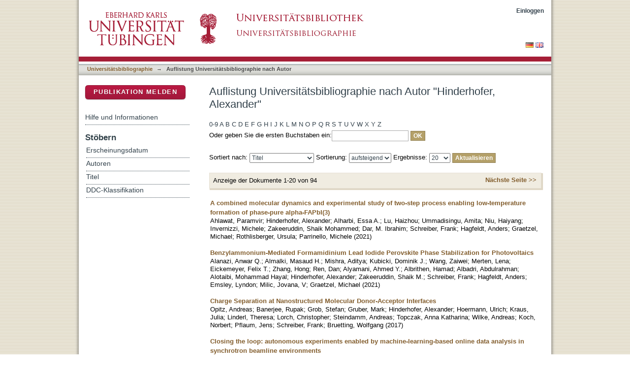

--- FILE ---
content_type: text/html;charset=utf-8
request_url: https://publikationen.uni-tuebingen.de/xmlui/handle/10900/11221/browse?value=Hinderhofer,%20Alexander&type=author
body_size: 76978
content:
<?xml version="1.0" encoding="UTF-8"?>
<!DOCTYPE html PUBLIC "-//W3C//DTD XHTML 1.0 Strict//EN" "http://www.w3.org/TR/xhtml1/DTD/xhtml1-strict.dtd">
<html xmlns="http://www.w3.org/1999/xhtml" class="no-js">
<head>
<meta content="text/html; charset=UTF-8" http-equiv="Content-Type" />
<meta content="IE=edge,chrome=1" http-equiv="X-UA-Compatible" />
<meta content="width=device-width; initial-scale=1.0; maximum-scale=1.0;" name="viewport" />
<link rel="shortcut icon" href="/xmlui/themes/hsbiblio/images/favicon.ico" />
<link rel="apple-touch-icon" href="/xmlui/themes/hsbiblio/images/apple-touch-icon.png" />
<meta name="Generator" content="DSpace 6.3" />
<link type="text/css" rel="stylesheet" media="screen" href="/xmlui/themes/hsbiblio/lib/css/reset.css" />
<link type="text/css" rel="stylesheet" media="screen" href="/xmlui/themes/hsbiblio/lib/css/base.css" />
<link type="text/css" rel="stylesheet" media="screen" href="/xmlui/themes/hsbiblio/lib/css/helper.css" />
<link type="text/css" rel="stylesheet" media="screen" href="/xmlui/themes/hsbiblio/lib/css/jquery-ui-1.8.15.custom.css" />
<link type="text/css" rel="stylesheet" media="screen" href="/xmlui/themes/hsbiblio/lib/css/style.css" />
<link type="text/css" rel="stylesheet" media="screen" href="/xmlui/themes/hsbiblio/lib/css/authority-control.css" />
<link type="text/css" rel="stylesheet" media="screen" href="/xmlui/themes/hsbiblio/../../static/css/uniTuebingen.css" />
<link type="text/css" rel="stylesheet" media="screen" href="/xmlui/themes/hsbiblio/../../static/css/bibliographie.css" />
<link type="text/css" rel="stylesheet" media="handheld" href="/xmlui/themes/hsbiblio/lib/css/handheld.css" />
<link type="text/css" rel="stylesheet" media="print" href="/xmlui/themes/hsbiblio/lib/css/print.css" />
<link type="text/css" rel="stylesheet" media="all" href="/xmlui/themes/hsbiblio/lib/css/media.css" />
<link type="application/opensearchdescription+xml" rel="search" href="https://publikationen.uni-tuebingen.de:443/xmlui/open-search/description.xml" title="DSpace" />
<script type="text/javascript">
                                //Clear default text of empty text areas on focus
                                function tFocus(element)
                                {
                                        if (element.value == ' '){element.value='';}
                                }
                                //Clear default text of empty text areas on submit
                                function tSubmit(form)
                                {
                                        var defaultedElements = document.getElementsByTagName("textarea");
                                        for (var i=0; i != defaultedElements.length; i++){
                                                if (defaultedElements[i].value == ' '){
                                                        defaultedElements[i].value='';}}
                                }
                                //Disable pressing 'enter' key to submit a form (otherwise pressing 'enter' causes a submission to start over)
                                function disableEnterKey(e)
                                {
                                     var key;

                                     if(window.event)
                                          key = window.event.keyCode;     //Internet Explorer
                                     else
                                          key = e.which;     //Firefox and Netscape

                                     if(key == 13)  //if "Enter" pressed, then disable!
                                          return false;
                                     else
                                          return true;
                                }

                                function FnArray()
                                {
                                    this.funcs = new Array;
                                }

                                FnArray.prototype.add = function(f)
                                {
                                    if( typeof f!= "function" )
                                    {
                                        f = new Function(f);
                                    }
                                    this.funcs[this.funcs.length] = f;
                                };

                                FnArray.prototype.execute = function()
                                {
                                    for( var i=0; i < this.funcs.length; i++ )
                                    {
                                        this.funcs[i]();
                                    }
                                };

                                var runAfterJSImports = new FnArray();
            </script>
<script xmlns:i18n="http://apache.org/cocoon/i18n/2.1" type="text/javascript" src="/xmlui/themes/hsbiblio/lib/js/modernizr-1.7.min.js"> </script>
<title>Auflistung  Universitätsbibliographie nach Autor "Hinderhofer, Alexander"</title>
</head><!--[if lt IE 7 ]> <body class="ie6"> <![endif]-->
                <!--[if IE 7 ]>    <body class="ie7"> <![endif]-->
                <!--[if IE 8 ]>    <body class="ie8"> <![endif]-->
                <!--[if IE 9 ]>    <body class="ie9"> <![endif]-->
                <!--[if (gt IE 9)|!(IE)]><!--><body><!--<![endif]-->
<div xmlns:i18n="http://apache.org/cocoon/i18n/2.1" xmlns="http://di.tamu.edu/DRI/1.0/" id="page">
<div id="ds-main">
<div id="ds-header-wrapper">
<div class="clearfix" id="ds-header">
<a id="ds-header-logo-link" href="http://www.uni-tuebingen.de" target="_blank">
<span id="ds-header-logo"> </span>
</a>
<a id="ds-header-logo-link" href="https://bibliographie.uni-tuebingen.de">
<span id="ds-header-logo-ub"> </span>
</a>
<h1 class="pagetitle visuallyhidden">Auflistung  Universitätsbibliographie nach Autor "Hinderhofer, Alexander"</h1>
<h2 xmlns:i18n="http://apache.org/cocoon/i18n/2.1" xmlns="http://di.tamu.edu/DRI/1.0/" class="static-pagetitle visuallyhidden">DSpace Repositorium (Manakin basiert)</h2>
<div xmlns:i18n="http://apache.org/cocoon/i18n/2.1" id="ds-user-box">
<p>
<a href="/xmlui/login">Einloggen</a>
</p>
</div>
</div>
</div>
<div xmlns:i18n="http://apache.org/cocoon/i18n/2.1" id="ds-trail-wrapper">
<div id="ds-language-selection">
<a href="&#10;   &#9;&#9;&#9;&#9;&#9;&#9;&#9;javascript:window.location.search = '?locale-attribute=de';&#10;&#9;&#9;&#9;&#9;&#9;&#9;">
<img src="/xmlui/static/gfx/flag_de.png" />
</a>
<a href="&#10;   &#9;&#9;&#9;&#9;&#9;&#9;&#9;javascript:window.location.search = '?locale-attribute=en';&#10;&#9;&#9;&#9;&#9;&#9;&#9;">
<img src="/xmlui/static/gfx/flag_en.png" />
</a>
</div>
<ul id="ds-trail">
<li class="ds-trail-link first-link ">
<a href="/xmlui/">Publikationsdienste</a>
</li>
<li xmlns:i18n="http://apache.org/cocoon/i18n/2.1" xmlns="http://di.tamu.edu/DRI/1.0/" class="ds-trail-arrow">→</li>
<li class="ds-trail-link ">
<a href="/xmlui/handle/10900/11221">Universitätsbibliographie</a>
</li>
<li class="ds-trail-arrow">→</li>
<li class="ds-trail-link last-link">Auflistung  Universitätsbibliographie nach Autor</li>
<a xmlns:i18n="http://apache.org/cocoon/i18n/2.1" xmlns="http://di.tamu.edu/DRI/1.0/" href="javascript:window.history.back();" id="utue_back_button">« zurück</a>
</ul>
</div>
<div xmlns:i18n="http://apache.org/cocoon/i18n/2.1" class="hidden" id="no-js-warning-wrapper">
<div id="no-js-warning">
<div class="notice failure">JavaScript is disabled for your browser. Some features of this site may not work without it.</div>
</div>
</div>
<div id="ds-content-wrapper">
<div class="clearfix" id="ds-content">
<div id="ds-body">
<h1 class="ds-div-head">Auflistung  Universitätsbibliographie nach Autor "Hinderhofer, Alexander"</h1>
<div xmlns:i18n="http://apache.org/cocoon/i18n/2.1" xmlns="http://di.tamu.edu/DRI/1.0/" id="aspect_artifactbrowser_ConfigurableBrowse_div_browse-by-author" class="ds-static-div primary">
<form id="aspect_artifactbrowser_ConfigurableBrowse_div_browse-navigation" class="ds-interactive-div secondary navigation" action="browse" method="post" onsubmit="javascript:tSubmit(this);">
<p id="aspect_artifactbrowser_ConfigurableBrowse_p_hidden-fields" class="ds-paragraph hidden">
<input id="aspect_artifactbrowser_ConfigurableBrowse_field_rpp" class="ds-hidden-field" name="rpp" type="hidden" value="20" />
<input id="aspect_artifactbrowser_ConfigurableBrowse_field_sort_by" class="ds-hidden-field" name="sort_by" type="hidden" value="-1" />
<input id="aspect_artifactbrowser_ConfigurableBrowse_field_type" class="ds-hidden-field" name="type" type="hidden" value="author" />
<input id="aspect_artifactbrowser_ConfigurableBrowse_field_value" class="ds-hidden-field" name="value" type="hidden" value="Hinderhofer, Alexander" />
<input id="aspect_artifactbrowser_ConfigurableBrowse_field_etal" class="ds-hidden-field" name="etal" type="hidden" value="-1" />
<input id="aspect_artifactbrowser_ConfigurableBrowse_field_order" class="ds-hidden-field" name="order" type="hidden" value="ASC" />
</p>
<ul id="aspect_artifactbrowser_ConfigurableBrowse_list_jump-list" class="ds-simple-list alphabet">
<li class="ds-simple-list-item">
<a href="browse?rpp=20&amp;etal=-1&amp;sort_by=-1&amp;type=author&amp;starts_with=0&amp;order=ASC">0-9</a>
</li>
<li class="ds-simple-list-item">
<a href="browse?rpp=20&amp;etal=-1&amp;sort_by=-1&amp;type=author&amp;starts_with=A&amp;order=ASC">A</a>
</li>
<li class="ds-simple-list-item">
<a href="browse?rpp=20&amp;etal=-1&amp;sort_by=-1&amp;type=author&amp;starts_with=B&amp;order=ASC">B</a>
</li>
<li class="ds-simple-list-item">
<a href="browse?rpp=20&amp;etal=-1&amp;sort_by=-1&amp;type=author&amp;starts_with=C&amp;order=ASC">C</a>
</li>
<li class="ds-simple-list-item">
<a href="browse?rpp=20&amp;etal=-1&amp;sort_by=-1&amp;type=author&amp;starts_with=D&amp;order=ASC">D</a>
</li>
<li class="ds-simple-list-item">
<a href="browse?rpp=20&amp;etal=-1&amp;sort_by=-1&amp;type=author&amp;starts_with=E&amp;order=ASC">E</a>
</li>
<li class="ds-simple-list-item">
<a href="browse?rpp=20&amp;etal=-1&amp;sort_by=-1&amp;type=author&amp;starts_with=F&amp;order=ASC">F</a>
</li>
<li class="ds-simple-list-item">
<a href="browse?rpp=20&amp;etal=-1&amp;sort_by=-1&amp;type=author&amp;starts_with=G&amp;order=ASC">G</a>
</li>
<li class="ds-simple-list-item">
<a href="browse?rpp=20&amp;etal=-1&amp;sort_by=-1&amp;type=author&amp;starts_with=H&amp;order=ASC">H</a>
</li>
<li class="ds-simple-list-item">
<a href="browse?rpp=20&amp;etal=-1&amp;sort_by=-1&amp;type=author&amp;starts_with=I&amp;order=ASC">I</a>
</li>
<li class="ds-simple-list-item">
<a href="browse?rpp=20&amp;etal=-1&amp;sort_by=-1&amp;type=author&amp;starts_with=J&amp;order=ASC">J</a>
</li>
<li class="ds-simple-list-item">
<a href="browse?rpp=20&amp;etal=-1&amp;sort_by=-1&amp;type=author&amp;starts_with=K&amp;order=ASC">K</a>
</li>
<li class="ds-simple-list-item">
<a href="browse?rpp=20&amp;etal=-1&amp;sort_by=-1&amp;type=author&amp;starts_with=L&amp;order=ASC">L</a>
</li>
<li class="ds-simple-list-item">
<a href="browse?rpp=20&amp;etal=-1&amp;sort_by=-1&amp;type=author&amp;starts_with=M&amp;order=ASC">M</a>
</li>
<li class="ds-simple-list-item">
<a href="browse?rpp=20&amp;etal=-1&amp;sort_by=-1&amp;type=author&amp;starts_with=N&amp;order=ASC">N</a>
</li>
<li class="ds-simple-list-item">
<a href="browse?rpp=20&amp;etal=-1&amp;sort_by=-1&amp;type=author&amp;starts_with=O&amp;order=ASC">O</a>
</li>
<li class="ds-simple-list-item">
<a href="browse?rpp=20&amp;etal=-1&amp;sort_by=-1&amp;type=author&amp;starts_with=P&amp;order=ASC">P</a>
</li>
<li class="ds-simple-list-item">
<a href="browse?rpp=20&amp;etal=-1&amp;sort_by=-1&amp;type=author&amp;starts_with=Q&amp;order=ASC">Q</a>
</li>
<li class="ds-simple-list-item">
<a href="browse?rpp=20&amp;etal=-1&amp;sort_by=-1&amp;type=author&amp;starts_with=R&amp;order=ASC">R</a>
</li>
<li class="ds-simple-list-item">
<a href="browse?rpp=20&amp;etal=-1&amp;sort_by=-1&amp;type=author&amp;starts_with=S&amp;order=ASC">S</a>
</li>
<li class="ds-simple-list-item">
<a href="browse?rpp=20&amp;etal=-1&amp;sort_by=-1&amp;type=author&amp;starts_with=T&amp;order=ASC">T</a>
</li>
<li class="ds-simple-list-item">
<a href="browse?rpp=20&amp;etal=-1&amp;sort_by=-1&amp;type=author&amp;starts_with=U&amp;order=ASC">U</a>
</li>
<li class="ds-simple-list-item">
<a href="browse?rpp=20&amp;etal=-1&amp;sort_by=-1&amp;type=author&amp;starts_with=V&amp;order=ASC">V</a>
</li>
<li class="ds-simple-list-item">
<a href="browse?rpp=20&amp;etal=-1&amp;sort_by=-1&amp;type=author&amp;starts_with=W&amp;order=ASC">W</a>
</li>
<li class="ds-simple-list-item">
<a href="browse?rpp=20&amp;etal=-1&amp;sort_by=-1&amp;type=author&amp;starts_with=X&amp;order=ASC">X</a>
</li>
<li class="ds-simple-list-item">
<a href="browse?rpp=20&amp;etal=-1&amp;sort_by=-1&amp;type=author&amp;starts_with=Y&amp;order=ASC">Y</a>
</li>
<li class="ds-simple-list-item">
<a href="browse?rpp=20&amp;etal=-1&amp;sort_by=-1&amp;type=author&amp;starts_with=Z&amp;order=ASC">Z</a>
</li>
</ul>
<p class="ds-paragraph">Oder geben Sie die ersten Buchstaben ein:<input xmlns:i18n="http://apache.org/cocoon/i18n/2.1" xmlns="http://www.w3.org/1999/xhtml" id="aspect_artifactbrowser_ConfigurableBrowse_field_starts_with" class="ds-text-field" name="starts_with" type="text" value="" title="Auflistung von Dokumenten, die mit diesen Buchstaben anfangen" />
<input xmlns:i18n="http://apache.org/cocoon/i18n/2.1" id="aspect_artifactbrowser_ConfigurableBrowse_field_submit" class="ds-button-field" name="submit" type="submit" value="OK" />
</p>
</form>
<form id="aspect_artifactbrowser_ConfigurableBrowse_div_browse-controls" class="ds-interactive-div browse controls" action="browse?resetOffset=true" method="post" onsubmit="javascript:tSubmit(this);">
<p id="aspect_artifactbrowser_ConfigurableBrowse_p_hidden-fields" class="ds-paragraph hidden">
<input id="aspect_artifactbrowser_ConfigurableBrowse_field_type" class="ds-hidden-field" name="type" type="hidden" value="author" />
<input id="aspect_artifactbrowser_ConfigurableBrowse_field_value" class="ds-hidden-field" name="value" type="hidden" value="Hinderhofer, Alexander" />
</p>
<p class="ds-paragraph">Sortiert nach: <select xmlns:i18n="http://apache.org/cocoon/i18n/2.1" xmlns="http://www.w3.org/1999/xhtml" id="aspect_artifactbrowser_ConfigurableBrowse_field_sort_by" class="ds-select-field" name="sort_by">
<option value="1">Titel</option>
<option xmlns="http://di.tamu.edu/DRI/1.0/" value="2">Erscheinungsdatum</option>
<option xmlns="http://di.tamu.edu/DRI/1.0/" value="3">Zugangsdatum</option>
</select> Sortierung: <select xmlns="http://www.w3.org/1999/xhtml" xmlns:i18n="http://apache.org/cocoon/i18n/2.1" id="aspect_artifactbrowser_ConfigurableBrowse_field_order" class="ds-select-field" name="order">
<option value="ASC" selected="selected">aufsteigend</option>
<option xmlns="http://di.tamu.edu/DRI/1.0/" value="DESC">absteigend</option>
</select> Ergebnisse: <select xmlns="http://www.w3.org/1999/xhtml" xmlns:i18n="http://apache.org/cocoon/i18n/2.1" id="aspect_artifactbrowser_ConfigurableBrowse_field_rpp" class="ds-select-field" name="rpp">
<option value="5">5</option>
<option value="10">10</option>
<option value="20" selected="selected">20</option>
<option value="40">40</option>
<option value="60">60</option>
<option value="80">80</option>
<option value="100">100</option>
</select>
<input xmlns:i18n="http://apache.org/cocoon/i18n/2.1" id="aspect_artifactbrowser_ConfigurableBrowse_field_update" class="ds-button-field" name="update" type="submit" value="Aktualisieren" />
</p>
</form>
<div class="pagination clearfix top">
<p class="pagination-info">Anzeige der Dokumente 1-20 von 94</p>
<ul xmlns:i18n="http://apache.org/cocoon/i18n/2.1" class="pagination-links">
<li />
<li>
<a class="next-page-link" href="browse?rpp=20&amp;offset=20&amp;etal=-1&amp;sort_by=-1&amp;type=author&amp;value=Hinderhofer%2C+Alexander&amp;order=ASC">Nächste Seite &gt;&gt; </a>
</li>
</ul>
</div>
<div xmlns:i18n="http://apache.org/cocoon/i18n/2.1" id="aspect_artifactbrowser_ConfigurableBrowse_div_browse-by-author-results" class="ds-static-div primary">
<ul xmlns:oreatom="http://www.openarchives.org/ore/atom/" xmlns:ore="http://www.openarchives.org/ore/terms/" xmlns:atom="http://www.w3.org/2005/Atom" class="ds-artifact-list">
<!-- External Metadata URL: cocoon://metadata/handle/10900/121922/mets.xml?sections=dmdSec,fileSec&fileGrpTypes=THUMBNAIL-->
<li class="ds-artifact-item odd">
<div class="artifact-description">
<div class="artifact-title">
<a href="/xmlui/handle/10900/121922">A combined molecular dynamics and experimental study of two-step process enabling low-temperature formation of phase-pure alpha-FAPbI(3)</a>
<span class="Z3988" title="ctx_ver=Z39.88-2004&amp;rft_val_fmt=info%3Aofi%2Ffmt%3Akev%3Amtx%3Adc&amp;rft_id=2375-2548&amp;rft_id=http%3A%2F%2Fhdl.handle.net%2F10900%2F121922&amp;rfr_id=info%3Asid%2Fdspace.org%3Arepository&amp;rft.quellen=20210824232002_01635&amp;rft.personen=Ahlawat%2C+Paramvir&amp;rft.personen=Hinderhofer%2C+Alexander&amp;rft.personen=Alharbi%2C+Essa+A.&amp;rft.personen=Lu%2C+Haizhou&amp;rft.personen=Ummadisingu%2C+Amita&amp;rft.personen=Niu%2C+Haiyang&amp;rft.personen=Invernizzi%2C+Michele&amp;rft.personen=Zakeeruddin%2C+Shaik+Mohammed&amp;rft.personen=Dar%2C+M.+Ibrahim&amp;rft.personen=Schreiber%2C+Frank&amp;rft.personen=Hagfeldt%2C+Anders&amp;rft.personen=Graetzel%2C+Michael&amp;rft.personen=Rothlisberger%2C+Ursula&amp;rft.personen=Parrinello%2C+Michele&amp;rft.isPartOf=Science+Advances&amp;rft.isPartOf=Article+eabe3326&amp;rft.isPartOf=7&amp;rft.wos=WOS%3A000656713700009&amp;rft.wos=Univ+Tubingen%2C+Inst+Angew+Phys%2C+D-72076+Tubingen%2C+Germany" />
</div>
<div class="artifact-info">
<span class="author">
<span>Ahlawat, Paramvir</span>; <span>Hinderhofer, Alexander</span>; <span>Alharbi, Essa A.</span>; <span>Lu, Haizhou</span>; <span>Ummadisingu, Amita</span>; <span>Niu, Haiyang</span>; <span>Invernizzi, Michele</span>; <span>Zakeeruddin, Shaik Mohammed</span>; <span>Dar, M. Ibrahim</span>; <span>Schreiber, Frank</span>; <span>Hagfeldt, Anders</span>; <span>Graetzel, Michael</span>; <span>Rothlisberger, Ursula</span>; <span>Parrinello, Michele</span>
</span> <span class="publisher-date">(<span class="date">2021</span>)</span>
</div>
</div>
</li>
<!-- External Metadata URL: cocoon://metadata/handle/10900/120515/mets.xml?sections=dmdSec,fileSec&fileGrpTypes=THUMBNAIL-->
<li class="ds-artifact-item even">
<div class="artifact-description">
<div class="artifact-title">
<a href="/xmlui/handle/10900/120515">Benzylammonium-Mediated Formamidinium Lead Iodide Perovskite Phase Stabilization for Photovoltaics</a>
<span class="Z3988" title="ctx_ver=Z39.88-2004&amp;rft_val_fmt=info%3Aofi%2Ffmt%3Akev%3Amtx%3Adc&amp;rft_id=1616-3028&amp;rft_id=http%3A%2F%2Fhdl.handle.net%2F10900%2F120515&amp;rfr_id=info%3Asid%2Fdspace.org%3Arepository&amp;rft.quellen=20210824232002_01154&amp;rft.personen=Alanazi%2C+Anwar+Q.&amp;rft.personen=Almalki%2C+Masaud+H.&amp;rft.personen=Mishra%2C+Aditya&amp;rft.personen=Kubicki%2C+Dominik+J.&amp;rft.personen=Wang%2C+Zaiwei&amp;rft.personen=Merten%2C+Lena&amp;rft.personen=Eickemeyer%2C+Felix+T.&amp;rft.personen=Zhang%2C+Hong&amp;rft.personen=Ren%2C+Dan&amp;rft.personen=Alyamani%2C+Ahmed+Y.&amp;rft.personen=Albrithen%2C+Hamad&amp;rft.personen=Albadri%2C+Abdulrahman&amp;rft.personen=Alotaibi%2C+Mohammad+Hayal&amp;rft.personen=Hinderhofer%2C+Alexander&amp;rft.personen=Zakeeruddin%2C+Shaik+M.&amp;rft.personen=Schreiber%2C+Frank&amp;rft.personen=Hagfeldt%2C+Anders&amp;rft.personen=Emsley%2C+Lyndon&amp;rft.personen=Milic%2C+Jovana%2C+V&amp;rft.personen=Graetzel%2C+Michael&amp;rft.isPartOf=Advanced+Functional+Materials&amp;rft.isPartOf=Article+2101163&amp;rft.isPartOf=31&amp;rft.wos=WOS%3A000652106500001&amp;rft.wos=Univ+Tubingen%2C+Inst+Angew+Phys%2C+Morgenstelle+10%2C+D-72076+Tubingen%2C+Germany" />
</div>
<div class="artifact-info">
<span class="author">
<span>Alanazi, Anwar Q.</span>; <span>Almalki, Masaud H.</span>; <span>Mishra, Aditya</span>; <span>Kubicki, Dominik J.</span>; <span>Wang, Zaiwei</span>; <span>Merten, Lena</span>; <span>Eickemeyer, Felix T.</span>; <span>Zhang, Hong</span>; <span>Ren, Dan</span>; <span>Alyamani, Ahmed Y.</span>; <span>Albrithen, Hamad</span>; <span>Albadri, Abdulrahman</span>; <span>Alotaibi, Mohammad Hayal</span>; <span>Hinderhofer, Alexander</span>; <span>Zakeeruddin, Shaik M.</span>; <span>Schreiber, Frank</span>; <span>Hagfeldt, Anders</span>; <span>Emsley, Lyndon</span>; <span>Milic, Jovana, V</span>; <span>Graetzel, Michael</span>
</span> <span class="publisher-date">(<span class="date">2021</span>)</span>
</div>
</div>
</li>
<!-- External Metadata URL: cocoon://metadata/handle/10900/81154/mets.xml?sections=dmdSec,fileSec&fileGrpTypes=THUMBNAIL-->
<li class="ds-artifact-item odd">
<div class="artifact-description">
<div class="artifact-title">
<a href="/xmlui/handle/10900/81154">Charge Separation at Nanostructured Molecular Donor-Acceptor Interfaces</a>
<span class="Z3988" title="ctx_ver=Z39.88-2004&amp;rft_val_fmt=info%3Aofi%2Ffmt%3Akev%3Amtx%3Adc&amp;rft_id=0065-3195&amp;rft_id=http%3A%2F%2Fhdl.handle.net%2F10900%2F81154&amp;rfr_id=info%3Asid%2Fdspace.org%3Arepository&amp;rft.quellen=20170815222223_02239&amp;rft.publikation=77-108&amp;rft.personen=Opitz%2C+Andreas&amp;rft.personen=Banerjee%2C+Rupak&amp;rft.personen=Grob%2C+Stefan&amp;rft.personen=Gruber%2C+Mark&amp;rft.personen=Hinderhofer%2C+Alexander&amp;rft.personen=Hoermann%2C+Ulrich&amp;rft.personen=Kraus%2C+Julia&amp;rft.personen=Linderl%2C+Theresa&amp;rft.personen=Lorch%2C+Christopher&amp;rft.personen=Steindamm%2C+Andreas&amp;rft.personen=Topczak%2C+Anna+Katharina&amp;rft.personen=Wilke%2C+Andreas&amp;rft.personen=Koch%2C+Norbert&amp;rft.personen=Pflaum%2C+Jens&amp;rft.personen=Schreiber%2C+Frank&amp;rft.personen=Bruetting%2C+Wolfgang&amp;rft.isPartOf=Advances+in+Polymer+Science&amp;rft.isPartOf=272&amp;rft.wos=WOS%3A000393561100005&amp;rft.wos=Eberhard+Karls+Univ+Tubingen%2C+Inst+Angew+Phys%2C+Morgenstelle+10%2C+D-72076+Tubingen%2C+Germany" />
</div>
<div class="artifact-info">
<span class="author">
<span>Opitz, Andreas</span>; <span>Banerjee, Rupak</span>; <span>Grob, Stefan</span>; <span>Gruber, Mark</span>; <span>Hinderhofer, Alexander</span>; <span>Hoermann, Ulrich</span>; <span>Kraus, Julia</span>; <span>Linderl, Theresa</span>; <span>Lorch, Christopher</span>; <span>Steindamm, Andreas</span>; <span>Topczak, Anna Katharina</span>; <span>Wilke, Andreas</span>; <span>Koch, Norbert</span>; <span>Pflaum, Jens</span>; <span>Schreiber, Frank</span>; <span>Bruetting, Wolfgang</span>
</span> <span class="publisher-date">(<span class="date">2017</span>)</span>
</div>
</div>
</li>
<!-- External Metadata URL: cocoon://metadata/handle/10900/167950/mets.xml?sections=dmdSec,fileSec&fileGrpTypes=THUMBNAIL-->
<li class="ds-artifact-item even">
<div class="artifact-description">
<div class="artifact-title">
<a href="/xmlui/handle/10900/167950">Closing the loop: autonomous experiments enabled by machine-learning-based online data analysis in synchrotron beamline environments</a>
<span class="Z3988" title="ctx_ver=Z39.88-2004&amp;rft_val_fmt=info%3Aofi%2Ffmt%3Akev%3Amtx%3Adc&amp;rft_id=0909-0495&amp;rft_id=http%3A%2F%2Fhdl.handle.net%2F10900%2F167950&amp;rfr_id=info%3Asid%2Fdspace.org%3Arepository&amp;rft.quellen=20240124000000_00556&amp;rft.publikation=1064-1075&amp;rft.personen=Pithan%2C+Linus&amp;rft.personen=Starostin%2C+Vladimir&amp;rft.personen=Marecek%2C+David&amp;rft.personen=Petersdorf%2C+Lukas&amp;rft.personen=Voelter%2C+Constantin&amp;rft.personen=Munteanu%2C+Valentin&amp;rft.personen=Jankowski%2C+Maciej&amp;rft.personen=Konovalov%2C+Oleg&amp;rft.personen=Gerlach%2C+Alexander&amp;rft.personen=Hinderhofer%2C+Alexander&amp;rft.personen=Murphy%2C+Bridget&amp;rft.personen=Kowarik%2C+Stefan&amp;rft.personen=Schreiber%2C+Frank&amp;rft.isPartOf=Journal+of+Synchrotron+Radiation&amp;rft.isPartOf=30&amp;rft.wos=WOS%3A001098289300004&amp;rft.wos=Univ+Tubingen%2C+Inst+Angew+Phys%2C+Morgenstelle+10%2C+D-72076+Tubingen%2C+Germany" />
</div>
<div class="artifact-info">
<span class="author">
<span>Pithan, Linus</span>; <span>Starostin, Vladimir</span>; <span>Marecek, David</span>; <span>Petersdorf, Lukas</span>; <span>Voelter, Constantin</span>; <span>Munteanu, Valentin</span>; <span>Jankowski, Maciej</span>; <span>Konovalov, Oleg</span>; <span>Gerlach, Alexander</span>; <span>Hinderhofer, Alexander</span>; <span>Murphy, Bridget</span>; <span>Kowarik, Stefan</span>; <span>Schreiber, Frank</span>
</span> <span class="publisher-date">(<span class="date">2023</span>)</span>
</div>
</div>
</li>
<!-- External Metadata URL: cocoon://metadata/handle/10900/129274/mets.xml?sections=dmdSec,fileSec&fileGrpTypes=THUMBNAIL-->
<li class="ds-artifact-item odd">
<div class="artifact-description">
<div class="artifact-title">
<a href="/xmlui/handle/10900/129274">Coexistence of Ion Pairs and Charge-Transfer Complexes and Their Impact on Pentacene Singlet Fission</a>
<span class="Z3988" title="ctx_ver=Z39.88-2004&amp;rft_val_fmt=info%3Aofi%2Ffmt%3Akev%3Amtx%3Adc&amp;rft_id=1932-7447&amp;rft_id=http%3A%2F%2Fhdl.handle.net%2F10900%2F129274&amp;rfr_id=info%3Asid%2Fdspace.org%3Arepository&amp;rft.kommentar=Nicht+spiegeln%21+NMI+ist+%22nur%22+aktuelle+Adresse+%28LB%2C+28.7.22%29&amp;rft.quellen=20220404000000_00837&amp;rft.publikation=23952-23959&amp;rft.personen=Theurer%2C+Christoph+P.&amp;rft.personen=Richter%2C+Martin&amp;rft.personen=Rana%2C+Debkumar&amp;rft.personen=Duva%2C+Giuliano&amp;rft.personen=Lepple%2C+Daniel&amp;rft.personen=Hinderhofer%2C+Alexander&amp;rft.personen=Schreiber%2C+Frank&amp;rft.personen=Tegeder%2C+Petra&amp;rft.personen=Broch%2C+Katharina&amp;rft.isPartOf=Journal+of+Physical+Chemistry+C&amp;rft.isPartOf=43&amp;rft.isPartOf=125&amp;rft.wos=WOS%3A000716453300040&amp;rft.wos=Univ+Tubingen%2C+Inst+Angew+Phys%2C+D-72076+Tubingen%2C+Germany&amp;rft.wos=Univ+Tubingen%2C+Ctr+Light+Matter+Interact+Sensors+%26+Analyt+LISA%2C+D-72076+Tubingen%2C+Germany" />
</div>
<div class="artifact-info">
<span class="author">
<span>Theurer, Christoph P.</span>; <span>Richter, Martin</span>; <span>Rana, Debkumar</span>; <span>Duva, Giuliano</span>; <span>Lepple, Daniel</span>; <span>Hinderhofer, Alexander</span>; <span>Schreiber, Frank</span>; <span>Tegeder, Petra</span>; <span>Broch, Katharina</span>
</span> <span class="publisher-date">(<span class="date">2021</span>)</span>
</div>
</div>
</li>
<!-- External Metadata URL: cocoon://metadata/handle/10900/163876/mets.xml?sections=dmdSec,fileSec&fileGrpTypes=THUMBNAIL-->
<li class="ds-artifact-item even">
<div class="artifact-description">
<div class="artifact-title">
<a href="/xmlui/handle/10900/163876">Compact sample environment for in situ X-ray scattering during spin-coating</a>
<span class="Z3988" title="ctx_ver=Z39.88-2004&amp;rft_val_fmt=info%3Aofi%2Ffmt%3Akev%3Amtx%3Adc&amp;rft_id=0034-6748&amp;rft_id=http%3A%2F%2Fhdl.handle.net%2F10900%2F163876&amp;rfr_id=info%3Asid%2Fdspace.org%3Arepository&amp;rft.quellen=20230928000000_01023&amp;rft.personen=Kneschaurek%2C+Ekaterina&amp;rft.personen=Hinderhofer%2C+Alexander&amp;rft.personen=Hofferberth%2C+Bernd&amp;rft.personen=Scheffczyk%2C+Niels&amp;rft.personen=Pithan%2C+Linus&amp;rft.personen=Zimmermann%2C+Paul&amp;rft.personen=Merten%2C+Lena&amp;rft.personen=Bertram%2C+Florian&amp;rft.personen=Schreiber%2C+Frank&amp;rft.isPartOf=Review+of+Scientific+Instruments&amp;rft.isPartOf=Article+063901&amp;rft.isPartOf=94+%286%29&amp;rft.wos=WOS%3A001000476800002&amp;rft.wos=Univ+Tubingen%2C+Inst+Appl+Phys%2C+D-72076+Tubingen%2C+Germany" />
</div>
<div class="artifact-info">
<span class="author">
<span>Kneschaurek, Ekaterina</span>; <span>Hinderhofer, Alexander</span>; <span>Hofferberth, Bernd</span>; <span>Scheffczyk, Niels</span>; <span>Pithan, Linus</span>; <span>Zimmermann, Paul</span>; <span>Merten, Lena</span>; <span>Bertram, Florian</span>; <span>Schreiber, Frank</span>
</span> <span class="publisher-date">(<span class="date">2023</span>)</span>
</div>
</div>
</li>
<!-- External Metadata URL: cocoon://metadata/handle/10900/70207/mets.xml?sections=dmdSec,fileSec&fileGrpTypes=THUMBNAIL-->
<li class="ds-artifact-item odd">
<div class="artifact-description">
<div class="artifact-title">
<a href="/xmlui/handle/10900/70207">Controlling length-scales of the phase separation to optimize organic semiconductor blends</a>
<span class="Z3988" title="ctx_ver=Z39.88-2004&amp;rft_val_fmt=info%3Aofi%2Ffmt%3Akev%3Amtx%3Adc&amp;rft_id=1077-3118&amp;rft_id=http%3A%2F%2Fhdl.handle.net%2F10900%2F70207&amp;rfr_id=info%3Asid%2Fdspace.org%3Arepository&amp;rft.quellen=20160427062602_00435&amp;rft.personen=Lorch%2C+C.&amp;rft.personen=Frank%2C+H.&amp;rft.personen=Banerjee%2C+R.&amp;rft.personen=Hinderhofer%2C+A.&amp;rft.personen=Gerlach%2C+A.&amp;rft.personen=Li+Destri%2C+G.&amp;rft.personen=Schreiber%2C+F.&amp;rft.isPartOf=Applied+Physics+Letters&amp;rft.isPartOf=Article+201903&amp;rft.isPartOf=107&amp;rft.wos=WOS%3A000365688700024&amp;rft.wos=Univ+Tubingen%2C+Inst+Angew+Phys%2C+D-72076+Tubingen%2C+Germany" />
</div>
<div class="artifact-info">
<span class="author">
<span>Lorch, C.</span>; <span>Frank, H.</span>; <span>Banerjee, R.</span>; <span>Hinderhofer, A.</span>; <span>Gerlach, A.</span>; <span>Li Destri, G.</span>; <span>Schreiber, F.</span>
</span> <span class="publisher-date">(<span class="date">2015</span>)</span>
</div>
</div>
</li>
<!-- External Metadata URL: cocoon://metadata/handle/10900/118164/mets.xml?sections=dmdSec,fileSec&fileGrpTypes=THUMBNAIL-->
<li class="ds-artifact-item even">
<div class="artifact-description">
<div class="artifact-title">
<a href="/xmlui/handle/10900/118164">Crystallization of 2D Hybrid Organic-Inorganic Perovskites Templated by Conductive Substrates</a>
<span class="Z3988" title="ctx_ver=Z39.88-2004&amp;rft_val_fmt=info%3Aofi%2Ffmt%3Akev%3Amtx%3Adc&amp;rft_id=1616-3028&amp;rft_id=http%3A%2F%2Fhdl.handle.net%2F10900%2F118164&amp;rfr_id=info%3Asid%2Fdspace.org%3Arepository&amp;rft.quellen=20210512015105_01180&amp;rft.publikation=2009007&amp;rft.personen=Kovaricek%2C+Petr&amp;rft.personen=Nadazdy%2C+Peter&amp;rft.personen=Pluharova%2C+Eva&amp;rft.personen=Brunova%2C+Alica&amp;rft.personen=Subair%2C+Riyas&amp;rft.personen=Vegso%2C+Karol&amp;rft.personen=Guerra%2C+Valentino+Libero+Pio&amp;rft.personen=Volochanskyi%2C+Oleksandr&amp;rft.personen=Kalbac%2C+Martin&amp;rft.personen=Krasnansky%2C+Alexander&amp;rft.personen=Pandit%2C+Pallavi&amp;rft.personen=Roth%2C+Stephan+Volker&amp;rft.personen=Hinderhofer%2C+Alexander&amp;rft.personen=Majkova%2C+Eva&amp;rft.personen=Jergel%2C+Matej&amp;rft.personen=Tian%2C+Jianjun&amp;rft.personen=Schreiber%2C+Frank&amp;rft.personen=Siffalovic%2C+Peter&amp;rft.isPartOf=Advanced+Functional+Materials&amp;rft.isPartOf=13&amp;rft.isPartOf=31&amp;rft.wos=WOS%3A000608841300001&amp;rft.wos=Univ+Tubingen%2C+Inst+Angew+Phys%2C+Morgenstelle+10%2C+D-72076+Tubingen%2C+Germany" />
</div>
<div class="artifact-info">
<span class="author">
<span>Kovaricek, Petr</span>; <span>Nadazdy, Peter</span>; <span>Pluharova, Eva</span>; <span>Brunova, Alica</span>; <span>Subair, Riyas</span>; <span>Vegso, Karol</span>; <span>Guerra, Valentino Libero Pio</span>; <span>Volochanskyi, Oleksandr</span>; <span>Kalbac, Martin</span>; <span>Krasnansky, Alexander</span>; <span>Pandit, Pallavi</span>; <span>Roth, Stephan Volker</span>; <span>Hinderhofer, Alexander</span>; <span>Majkova, Eva</span>; <span>Jergel, Matej</span>; <span>Tian, Jianjun</span>; <span>Schreiber, Frank</span>; <span>Siffalovic, Peter</span>
</span> <span class="publisher-date">(<span class="date">2021</span>)</span>
</div>
</div>
</li>
<!-- External Metadata URL: cocoon://metadata/handle/10900/80384/mets.xml?sections=dmdSec,fileSec&fileGrpTypes=THUMBNAIL-->
<li class="ds-artifact-item odd">
<div class="artifact-description">
<div class="artifact-title">
<a href="/xmlui/handle/10900/80384">Delayed phase separation in growth of organic semiconductor blends with limited intermixing</a>
<span class="Z3988" title="ctx_ver=Z39.88-2004&amp;rft_val_fmt=info%3Aofi%2Ffmt%3Akev%3Amtx%3Adc&amp;rft_id=1862-6270&amp;rft_id=http%3A%2F%2Fhdl.handle.net%2F10900%2F80384&amp;rfr_id=info%3Asid%2Fdspace.org%3Arepository&amp;rft.quellen=20170815222223_01599&amp;rft.personen=Dieterle%2C+Johannes&amp;rft.personen=Broch%2C+Katharina&amp;rft.personen=Frank%2C+Heiko&amp;rft.personen=Duva%2C+Giuliano&amp;rft.personen=Storzer%2C+Timo&amp;rft.personen=Hinderhofer%2C+Alexander&amp;rft.personen=Novak%2C+Jiri&amp;rft.personen=Gerlach%2C+Alexander&amp;rft.personen=Schreiber%2C+Frank&amp;rft.isPartOf=Physica+Status+Solidi+-+Rapid+Research+Letters&amp;rft.isPartOf=Article+1600428&amp;rft.isPartOf=11&amp;rft.wos=WOS%3A000397999700011&amp;rft.wos=Univ+Tubingen%2C+Inst+Angew+Phys%2C+Morgenstelle+10%2C+D-72076+Tubingen%2C+Germany" />
</div>
<div class="artifact-info">
<span class="author">
<span>Dieterle, Johannes</span>; <span>Broch, Katharina</span>; <span>Frank, Heiko</span>; <span>Duva, Giuliano</span>; <span>Storzer, Timo</span>; <span>Hinderhofer, Alexander</span>; <span>Novak, Jiri</span>; <span>Gerlach, Alexander</span>; <span>Schreiber, Frank</span>
</span> <span class="publisher-date">(<span class="date">2017</span>)</span>
</div>
</div>
</li>
<!-- External Metadata URL: cocoon://metadata/handle/10900/99101/mets.xml?sections=dmdSec,fileSec&fileGrpTypes=THUMBNAIL-->
<li class="ds-artifact-item even">
<div class="artifact-description">
<div class="artifact-title">
<a href="/xmlui/handle/10900/99101">Diindenoperylene thin-film structure on MoS2 monolayer</a>
<span class="Z3988" title="ctx_ver=Z39.88-2004&amp;rft_val_fmt=info%3Aofi%2Ffmt%3Akev%3Amtx%3Adc&amp;rft_id=1077-3118&amp;rft_id=http%3A%2F%2Fhdl.handle.net%2F10900%2F99101&amp;rfr_id=info%3Asid%2Fdspace.org%3Arepository&amp;rft.quellen=20190926111821_00928&amp;rft.personen=Mrkyvkova%2C+N.&amp;rft.personen=Hodas%2C+M.&amp;rft.personen=Hagara%2C+J.&amp;rft.personen=Nadazdy%2C+P.&amp;rft.personen=Halahovets%2C+Y.&amp;rft.personen=Bodik%2C+M.&amp;rft.personen=Tokar%2C+K.&amp;rft.personen=Chai%2C+J.+W.&amp;rft.personen=Wang%2C+S.+J.&amp;rft.personen=Chi%2C+D.+Z.&amp;rft.personen=Chumakov%2C+A.&amp;rft.personen=Konovalov%2C+O.&amp;rft.personen=Hinderhofer%2C+A.&amp;rft.personen=Jergel%2C+M.&amp;rft.personen=Majkova%2C+E.&amp;rft.personen=Siffalovic%2C+P.&amp;rft.personen=Schreiber%2C+F.&amp;rft.isPartOf=Applied+Physics+Letters&amp;rft.isPartOf=Article+251906&amp;rft.isPartOf=114&amp;rft.wos=WOS%3A000474433800031&amp;rft.wos=Univ+Tubingen%2C+Inst+Angew+Phys%2C+Morgenstelle+10%2C+D-72076+Tubingen%2C+Germany" />
</div>
<div class="artifact-info">
<span class="author">
<span>Mrkyvkova, N.</span>; <span>Hodas, M.</span>; <span>Hagara, J.</span>; <span>Nadazdy, P.</span>; <span>Halahovets, Y.</span>; <span>Bodik, M.</span>; <span>Tokar, K.</span>; <span>Chai, J. W.</span>; <span>Wang, S. J.</span>; <span>Chi, D. Z.</span>; <span>Chumakov, A.</span>; <span>Konovalov, O.</span>; <span>Hinderhofer, A.</span>; <span>Jergel, M.</span>; <span>Majkova, E.</span>; <span>Siffalovic, P.</span>; <span>Schreiber, F.</span>
</span> <span class="publisher-date">(<span class="date">2019</span>)</span>
</div>
</div>
</li>
<!-- External Metadata URL: cocoon://metadata/handle/10900/106463/mets.xml?sections=dmdSec,fileSec&fileGrpTypes=THUMBNAIL-->
<li class="ds-artifact-item odd">
<div class="artifact-description">
<div class="artifact-title">
<a href="/xmlui/handle/10900/106463">Energy Level Engineering in Organic Thin Films by Tailored Halogenation</a>
<span class="Z3988" title="ctx_ver=Z39.88-2004&amp;rft_val_fmt=info%3Aofi%2Ffmt%3Akev%3Amtx%3Adc&amp;rft_id=1616-3028&amp;rft_id=http%3A%2F%2Fhdl.handle.net%2F10900%2F106463&amp;rfr_id=info%3Asid%2Fdspace.org%3Arepository&amp;rft.quellen=20200715072417_00115&amp;rft.personen=Ortstein%2C+Katrin&amp;rft.personen=Hutsch%2C+Sebastian&amp;rft.personen=Hinderhofer%2C+Alexander&amp;rft.personen=Vahland%2C+Joern&amp;rft.personen=Schwarze%2C+Martin&amp;rft.personen=Schellhammer%2C+Sebastian&amp;rft.personen=Hodas%2C+Martin&amp;rft.personen=Geiger%2C+Thomas&amp;rft.personen=Kleemann%2C+Hans&amp;rft.personen=Bettinger%2C+Holger+F.&amp;rft.personen=Schreiber%2C+Frank&amp;rft.personen=Ortmann%2C+Frank&amp;rft.personen=Leo%2C+Karl&amp;rft.isPartOf=Advanced+Functional+Materials&amp;rft.isPartOf=H.+32+Article+2002987&amp;rft.isPartOf=30&amp;rft.wos=WOS%3A000541496600001&amp;rft.wos=Eberhard+Karls+Univ+Tubingen%2C+Inst+Angew+Phys%2C+Morgenstelle+10%2C+D-72076+Tubingen%2C+Germany&amp;rft.wos=Eberhard+Karls+Univ+Tubingen%2C+Inst+Organ+Chem%2C+Morgenstelle+18%2C+D-72076+Tubingen%2C+Germany" />
</div>
<div class="artifact-info">
<span class="author">
<span>Ortstein, Katrin</span>; <span>Hutsch, Sebastian</span>; <span>Hinderhofer, Alexander</span>; <span>Vahland, Joern</span>; <span>Schwarze, Martin</span>; <span>Schellhammer, Sebastian</span>; <span>Hodas, Martin</span>; <span>Geiger, Thomas</span>; <span>Kleemann, Hans</span>; <span>Bettinger, Holger F.</span>; <span>Schreiber, Frank</span>; <span>Ortmann, Frank</span>; <span>Leo, Karl</span>
</span> <span class="publisher-date">(<span class="date">2020</span>)</span>
</div>
</div>
</li>
<!-- External Metadata URL: cocoon://metadata/handle/10900/111669/mets.xml?sections=dmdSec,fileSec&fileGrpTypes=THUMBNAIL-->
<li class="ds-artifact-item even">
<div class="artifact-description">
<div class="artifact-title">
<a href="/xmlui/handle/10900/111669">Enhanced protein adsorption upon bulk phase separation</a>
<span class="Z3988" title="ctx_ver=Z39.88-2004&amp;rft_val_fmt=info%3Aofi%2Ffmt%3Akev%3Amtx%3Adc&amp;rft_id=2045-2322&amp;rft_id=http%3A%2F%2Fhdl.handle.net%2F10900%2F111669&amp;rfr_id=info%3Asid%2Fdspace.org%3Arepository&amp;rft.quellen=20200929220116_00837&amp;rft.personen=Fries%2C+Madeleine+R.&amp;rft.personen=Stopper%2C+Daniel&amp;rft.personen=Skoda%2C+Maximilian+W.+A.&amp;rft.personen=Blum%2C+Matthias&amp;rft.personen=Kertzscher%2C+Christoph&amp;rft.personen=Hinderhofer%2C+Alexander&amp;rft.personen=Zhang%2C+Fajun&amp;rft.personen=Jacobs%2C+Robert+M.+J.&amp;rft.personen=Roth%2C+Roland&amp;rft.personen=Schreiber%2C+Frank&amp;rft.isPartOf=Scientific+Reports&amp;rft.isPartOf=Article+10349&amp;rft.isPartOf=10&amp;rft.wos=WOS%3A000546571800026&amp;rft.wos=Univ+Tubingen%2C+Inst+Appl+Phys%2C+Morgenstelle+10%2C+D-72076+Tubingen%2C+Germany&amp;rft.wos=Univ+Tubingen%2C+Inst+Theoret+Phys%2C+Morgenstelle+14%2C+D-72076+Tubingen%2C+Germany" />
</div>
<div class="artifact-info">
<span class="author">
<span>Fries, Madeleine R.</span>; <span>Stopper, Daniel</span>; <span>Skoda, Maximilian W. A.</span>; <span>Blum, Matthias</span>; <span>Kertzscher, Christoph</span>; <span>Hinderhofer, Alexander</span>; <span>Zhang, Fajun</span>; <span>Jacobs, Robert M. J.</span>; <span>Roth, Roland</span>; <span>Schreiber, Frank</span>
</span> <span class="publisher-date">(<span class="date">2020</span>)</span>
</div>
</div>
</li>
<!-- External Metadata URL: cocoon://metadata/handle/10900/145994/mets.xml?sections=dmdSec,fileSec&fileGrpTypes=THUMBNAIL-->
<li class="ds-artifact-item odd">
<div class="artifact-description">
<div class="artifact-title">
<a href="/xmlui/handle/10900/145994">Enhancing Luminescence Efficiency by Controlled Island Formation of CsPbBr3 Perovskite</a>
<span class="Z3988" title="ctx_ver=Z39.88-2004&amp;rft_val_fmt=info%3Aofi%2Ffmt%3Akev%3Amtx%3Adc&amp;rft_id=2195-1071&amp;rft_id=http%3A%2F%2Fhdl.handle.net%2F10900%2F145994&amp;rfr_id=info%3Asid%2Fdspace.org%3Arepository&amp;rft.quellen=20230619000000_01862&amp;rft.personen=Antrack%2C+Tobias&amp;rft.personen=Kroll%2C+Martin&amp;rft.personen=Merten%2C+Lena&amp;rft.personen=Albaladejo-Siguan%2C+Miguel&amp;rft.personen=Hinderhofer%2C+Alexander&amp;rft.personen=Konovalov%2C+Oleg%2C+V&amp;rft.personen=Jankowski%2C+Maciej&amp;rft.personen=Benduhn%2C+Johannes&amp;rft.personen=Schreiber%2C+Frank&amp;rft.personen=Vaynzof%2C+Yana&amp;rft.personen=Leo%2C+Karl&amp;rft.isPartOf=Advanced+Optical+Materials&amp;rft.isPartOf=3&amp;rft.isPartOf=11&amp;rft.wos=WOS%3A000911834000001&amp;rft.wos=Univ+Tubingen%2C+Inst+Angew+Phys%2C+Morgenstelle+10%2C+D-72076+Tubingen%2C+Germany" />
</div>
<div class="artifact-info">
<span class="author">
<span>Antrack, Tobias</span>; <span>Kroll, Martin</span>; <span>Merten, Lena</span>; <span>Albaladejo-Siguan, Miguel</span>; <span>Hinderhofer, Alexander</span>; <span>Konovalov, Oleg, V</span>; <span>Jankowski, Maciej</span>; <span>Benduhn, Johannes</span>; <span>Schreiber, Frank</span>; <span>Vaynzof, Yana</span>; <span>Leo, Karl</span>
</span> <span class="publisher-date">(<span class="date">2023</span>)</span>
</div>
</div>
</li>
<!-- External Metadata URL: cocoon://metadata/handle/10900/72661/mets.xml?sections=dmdSec,fileSec&fileGrpTypes=THUMBNAIL-->
<li class="ds-artifact-item even">
<div class="artifact-description">
<div class="artifact-title">
<a href="/xmlui/handle/10900/72661">Epitaxial Growth of an Organic p-n Heterojunction: C-60 on Single-Crystal Pentacene</a>
<span class="Z3988" title="ctx_ver=Z39.88-2004&amp;rft_val_fmt=info%3Aofi%2Ffmt%3Akev%3Amtx%3Adc&amp;rft_id=1944-8244&amp;rft_id=http%3A%2F%2Fhdl.handle.net%2F10900%2F72661&amp;rfr_id=info%3Asid%2Fdspace.org%3Arepository&amp;rft.quellen=20160915142648_00550&amp;rft.publikation=13499-13505&amp;rft.personen=Nakayama%2C+Yasuo&amp;rft.personen=Mizuno%2C+Yuta&amp;rft.personen=Hosokai%2C+Takuya&amp;rft.personen=Koganezawa%2C+Tomoyuki&amp;rft.personen=Tsuruta%2C+Ryohei&amp;rft.personen=Hinderhofer%2C+Alexander&amp;rft.personen=Gerlach%2C+Alexander&amp;rft.personen=Broch%2C+Katharina&amp;rft.personen=Belova%2C+Valentina&amp;rft.personen=Frank%2C+Heiko&amp;rft.personen=Yamamoto%2C+Masayuki&amp;rft.personen=Niederhausen%2C+Jens&amp;rft.personen=Glowatzki%2C+Hendrik&amp;rft.personen=Rabe%2C+Juergen+P.&amp;rft.personen=Koch%2C+Norbert&amp;rft.personen=Ishii%2C+Hisao&amp;rft.personen=Schreiber%2C+Frank&amp;rft.personen=Ueno%2C+Nobuo&amp;rft.isPartOf=Acs+Applied+Materials+%26+Interfaces&amp;rft.isPartOf=21&amp;rft.isPartOf=8&amp;rft.wos=WOS%3A000377150400036&amp;rft.wos=Univ+Tubingen%2C+Inst+Angew+Phys%2C+Morgenstelle+10%2C+D-72076+Tubingen%2C+Germany" />
</div>
<div class="artifact-info">
<span class="author">
<span>Nakayama, Yasuo</span>; <span>Mizuno, Yuta</span>; <span>Hosokai, Takuya</span>; <span>Koganezawa, Tomoyuki</span>; <span>Tsuruta, Ryohei</span>; <span>Hinderhofer, Alexander</span>; <span>Gerlach, Alexander</span>; <span>Broch, Katharina</span>; <span>Belova, Valentina</span>; <span>Frank, Heiko</span>; <span>Yamamoto, Masayuki</span>; <span>Niederhausen, Jens</span>; <span>Glowatzki, Hendrik</span>; <span>Rabe, Juergen P.</span>; <span>Koch, Norbert</span>; <span>Ishii, Hisao</span>; <span>Schreiber, Frank</span>; <span>Ueno, Nobuo</span>
</span> <span class="publisher-date">(<span class="date">2016</span>)</span>
</div>
</div>
</li>
<!-- External Metadata URL: cocoon://metadata/handle/10900/77725/mets.xml?sections=dmdSec,fileSec&fileGrpTypes=THUMBNAIL-->
<li class="ds-artifact-item odd">
<div class="artifact-description">
<div class="artifact-title">
<a href="/xmlui/handle/10900/77725">Evidence for Anisotropic Electronic Coupling of Charge Transfer States in Weakly Interacting Organic Semiconductor Mixtures</a>
<span class="Z3988" title="ctx_ver=Z39.88-2004&amp;rft_val_fmt=info%3Aofi%2Ffmt%3Akev%3Amtx%3Adc&amp;rft_id=0002-7863&amp;rft_id=http%3A%2F%2Fhdl.handle.net%2F10900%2F77725&amp;rfr_id=info%3Asid%2Fdspace.org%3Arepository&amp;rft.quellen=20170815222223_00403&amp;rft.publikation=8474-8486&amp;rft.personen=Belova%2C+Valentina&amp;rft.personen=Beyer%2C+Paul&amp;rft.personen=Meister%2C+Eduard&amp;rft.personen=Linder%2C+Theresa&amp;rft.personen=Halbich%2C+Marc-Uwe&amp;rft.personen=Gerhard%2C+Marina&amp;rft.personen=Schmid%2C+Stefan&amp;rft.personen=Zeche%2C+Thomas&amp;rft.personen=Meisel%2C+Tino&amp;rft.personen=Generalov%2C+Alexander+V.&amp;rft.personen=Anselmo%2C+Ana+Sofia&amp;rft.personen=Scholz%2C+Reinhard&amp;rft.personen=Konovalov%2C+Oleg&amp;rft.personen=Gerlach%2C+Alexander&amp;rft.personen=Koch%2C+Martin&amp;rft.personen=Hinderhofer%2C+Alexander&amp;rft.personen=Opitz%2C+Andreas&amp;rft.personen=Bruetting%2C+Wolfgang&amp;rft.personen=Schreibert%2C+Frank&amp;rft.isPartOf=Journal+of+The+American+Chemical+Society&amp;rft.isPartOf=25&amp;rft.isPartOf=139&amp;rft.wos=WOS%3A000404809600022&amp;rft.wos=Univ+Tubingen%2C+Inst+Angew+Phys%2C+D-72076+Tubingen%2C+Germany" />
</div>
<div class="artifact-info">
<span class="author">
<span>Belova, Valentina</span>; <span>Beyer, Paul</span>; <span>Meister, Eduard</span>; <span>Linder, Theresa</span>; <span>Halbich, Marc-Uwe</span>; <span>Gerhard, Marina</span>; <span>Schmid, Stefan</span>; <span>Zeche, Thomas</span>; <span>Meisel, Tino</span>; <span>Generalov, Alexander V.</span>; <span>Anselmo, Ana Sofia</span>; <span>Scholz, Reinhard</span>; <span>Konovalov, Oleg</span>; <span>Gerlach, Alexander</span>; <span>Koch, Martin</span>; <span>Hinderhofer, Alexander</span>; <span>Opitz, Andreas</span>; <span>Bruetting, Wolfgang</span>; <span>Schreibert, Frank</span>
</span> <span class="publisher-date">(<span class="date">2017</span>)</span>
</div>
</div>
</li>
<!-- External Metadata URL: cocoon://metadata/handle/10900/38664/mets.xml?sections=dmdSec,fileSec&fileGrpTypes=THUMBNAIL-->
<li class="ds-artifact-item even">
<div class="artifact-description">
<div class="artifact-title">
<a href="/xmlui/handle/10900/38664">Evidence for Kinetically Limited Thickness Dependent Phase Separation in Organic Thin Film Blends</a>
<span class="Z3988" title="ctx_ver=Z39.88-2004&amp;rft_val_fmt=info%3Aofi%2Ffmt%3Akev%3Amtx%3Adc&amp;rft_id=0031-9007&amp;rft_id=http%3A%2F%2Fhdl.handle.net%2F10900%2F38664&amp;rfr_id=info%3Asid%2Fdspace.org%3Arepository&amp;rft.quellen=20130911224530_00790&amp;rft.personen=Banerjee%2C+R.&amp;rft.personen=Novak%2C+J.&amp;rft.personen=Frank%2C+C.&amp;rft.personen=Lorch%2C+C.&amp;rft.personen=Hinderhofer%2C+A.&amp;rft.personen=Gerlach%2C+A.&amp;rft.personen=Schreiber%2C+F.&amp;rft.isPartOf=Physical+Review+Letters&amp;rft.isPartOf=Article+185506&amp;rft.isPartOf=110&amp;rft.wos=WOS%3A000319020100011&amp;rft.wos=Univ+Tubingen%2C+Inst+Angew+Phys%2C+D-72076+Tubingen%2C+Germany" />
</div>
<div class="artifact-info">
<span class="author">
<span>Banerjee, R.</span>; <span>Novak, J.</span>; <span>Frank, C.</span>; <span>Lorch, C.</span>; <span>Hinderhofer, A.</span>; <span>Gerlach, A.</span>; <span>Schreiber, F.</span>
</span> <span class="publisher-date">(<span class="date">2013</span>)</span>
</div>
</div>
</li>
<!-- External Metadata URL: cocoon://metadata/handle/10900/171848/mets.xml?sections=dmdSec,fileSec&fileGrpTypes=THUMBNAIL-->
<li class="ds-artifact-item odd">
<div class="artifact-description">
<div class="artifact-title">
<a href="/xmlui/handle/10900/171848">Fast and reliable probabilistic reflectometry inversion with prior-amortized neural posterior estimation</a>
<span class="Z3988" title="ctx_ver=Z39.88-2004&amp;rft_val_fmt=info%3Aofi%2Ffmt%3Akev%3Amtx%3Adc&amp;rft_id=2375-2548&amp;rft_id=http%3A%2F%2Fhdl.handle.net%2F10900%2F171848&amp;rfr_id=info%3Asid%2Fdspace.org%3Arepository&amp;rft.quellen=20250630000000_01303&amp;rft.personen=Starostin%2C+Vladimir&amp;rft.personen=Dax%2C+Maximilian&amp;rft.personen=Gerlach%2C+Alexander&amp;rft.personen=Hinderhofer%2C+Alexander&amp;rft.personen=Tejero-Cantero%2C+Alvaro&amp;rft.personen=Schreiber%2C+Frank&amp;rft.isPartOf=Science+Advances&amp;rft.isPartOf=Article+eadr9668&amp;rft.isPartOf=11+%2811%29&amp;rft.wos=WOS%3A001444468700006&amp;rft.wos=Univ+Tubingen%2C+Cluster+Excellence+Machine+Learning+Sci%2C+Tubingen%2C+Germany&amp;rft.wos=Max+Planck+Inst+Intelligent+Syst%2C+Tubingen%2C+Germany&amp;rft.wos=Univ+Tubingen%2C+Inst+Appl+Phys%2C+Tubingen%2C+Germany" />
</div>
<div class="artifact-info">
<span class="author">
<span>Starostin, Vladimir</span>; <span>Dax, Maximilian</span>; <span>Gerlach, Alexander</span>; <span>Hinderhofer, Alexander</span>; <span>Tejero-Cantero, Alvaro</span>; <span>Schreiber, Frank</span>
</span> <span class="publisher-date">(<span class="date">2025</span>)</span>
</div>
</div>
</li>
<!-- External Metadata URL: cocoon://metadata/handle/10900/102484/mets.xml?sections=dmdSec,fileSec&fileGrpTypes=THUMBNAIL-->
<li class="ds-artifact-item even">
<div class="artifact-description">
<div class="artifact-title">
<a href="/xmlui/handle/10900/102484">Fast fitting of reflectivity data of growing thin films using neural networks</a>
<span class="Z3988" title="ctx_ver=Z39.88-2004&amp;rft_val_fmt=info%3Aofi%2Ffmt%3Akev%3Amtx%3Adc&amp;rft_id=1600-5767&amp;rft_id=http%3A%2F%2Fhdl.handle.net%2F10900%2F102484&amp;rfr_id=info%3Asid%2Fdspace.org%3Arepository&amp;rft.quellen=20200409032300_00179&amp;rft.publikation=1342-1347&amp;rft.personen=Greco%2C+Alessandro&amp;rft.personen=Starostin%2C+Vladimir&amp;rft.personen=Karapanagiotis%2C+Christos&amp;rft.personen=Hindcrhofer%2C+Alexander&amp;rft.personen=Gerlach%2C+Alexander&amp;rft.personen=Pithan%2C+Linus&amp;rft.personen=Liehr%2C+Sascha&amp;rft.personen=Schreiber%2C+Frank&amp;rft.personen=Kowarik%2C+Stefan&amp;rft.isPartOf=Journal+of+Applied+Crystallography&amp;rft.isPartOf=52&amp;rft.wos=WOS%3A000501810200011&amp;rft.wos=Univ+Tubingen%2C+Inst+Angew+Phys%2C+Morgenstelle+10%2C+D-72076+Tubingen%2C+Germany" />
</div>
<div class="artifact-info">
<span class="author">
<span>Greco, Alessandro</span>; <span>Starostin, Vladimir</span>; <span>Karapanagiotis, Christos</span>; <span>Hindcrhofer, Alexander</span>; <span>Gerlach, Alexander</span>; <span>Pithan, Linus</span>; <span>Liehr, Sascha</span>; <span>Schreiber, Frank</span>; <span>Kowarik, Stefan</span>
</span> <span class="publisher-date">(<span class="date">2019</span>)</span>
</div>
</div>
</li>
<!-- External Metadata URL: cocoon://metadata/handle/10900/110433/mets.xml?sections=dmdSec,fileSec&fileGrpTypes=THUMBNAIL-->
<li class="ds-artifact-item odd">
<div class="artifact-description">
<div class="artifact-title">
<a href="/xmlui/handle/10900/110433">Formamidinium-Based Dion-Jacobson Layered Hybrid Perovskites: Structural Complexity and Optoelectronic Properties</a>
<span class="Z3988" title="ctx_ver=Z39.88-2004&amp;rft_val_fmt=info%3Aofi%2Ffmt%3Akev%3Amtx%3Adc&amp;rft_id=1616-3028&amp;rft_id=http%3A%2F%2Fhdl.handle.net%2F10900%2F110433&amp;rfr_id=info%3Asid%2Fdspace.org%3Arepository&amp;rft.quellen=20200929220116_00551&amp;rft.personen=Gelvez-Rueda%2C+Maria+C.&amp;rft.personen=Ahlawat%2C+Paramvir&amp;rft.personen=Merten%2C+Lena&amp;rft.personen=Jahanbakhshi%2C+Farzaneh&amp;rft.personen=Mladenovic%2C+Marko&amp;rft.personen=Hinderhofer%2C+Alexander&amp;rft.personen=Dar%2C+M.+Ibrahim&amp;rft.personen=Li%2C+Yang&amp;rft.personen=Ducinskas%2C+Algirdas&amp;rft.personen=Carlsen%2C+Brian&amp;rft.personen=Tress%2C+Wolfgang&amp;rft.personen=Ummadisingu%2C+Amita&amp;rft.personen=Zakeeruddin%2C+Shaik+M.&amp;rft.personen=Schreiber%2C+Frank&amp;rft.personen=Hagfeldt%2C+Anders&amp;rft.personen=Rothlisberger%2C+Ursula&amp;rft.personen=Grozema%2C+Ferdinand+C.&amp;rft.personen=Milic%2C+Jovana%2C+V&amp;rft.personen=Graetzel%2C+Michael&amp;rft.isPartOf=Advanced+Functional+Materials&amp;rft.isPartOf=Article+2003428&amp;rft.wos=WOS%3A000549862400001&amp;rft.wos=Univ+Tubingen%2C+Inst+Angew+Phys%2C+Morgenstelle+10%2C+D-72076+Tubingen%2C+Germany" />
</div>
<div class="artifact-info">
<span class="author">
<span>Gelvez-Rueda, Maria C.</span>; <span>Ahlawat, Paramvir</span>; <span>Merten, Lena</span>; <span>Jahanbakhshi, Farzaneh</span>; <span>Mladenovic, Marko</span>; <span>Hinderhofer, Alexander</span>; <span>Dar, M. Ibrahim</span>; <span>Li, Yang</span>; <span>Ducinskas, Algirdas</span>; <span>Carlsen, Brian</span>; <span>Tress, Wolfgang</span>; <span>Ummadisingu, Amita</span>; <span>Zakeeruddin, Shaik M.</span>; <span>Schreiber, Frank</span>; <span>Hagfeldt, Anders</span>; <span>Rothlisberger, Ursula</span>; <span>Grozema, Ferdinand C.</span>; <span>Milic, Jovana, V</span>; <span>Graetzel, Michael</span>
</span> <span class="publisher-date">(<span class="date">2020</span>)</span>
</div>
</div>
</li>
<!-- External Metadata URL: cocoon://metadata/handle/10900/159734/mets.xml?sections=dmdSec,fileSec&fileGrpTypes=THUMBNAIL-->
<li class="ds-artifact-item even">
<div class="artifact-description">
<div class="artifact-title">
<a href="/xmlui/handle/10900/159734">From Chalcogen Bonding to S-π Interactions in Hybrid Perovskite Photovoltaics</a>
<span class="Z3988" title="ctx_ver=Z39.88-2004&amp;rft_val_fmt=info%3Aofi%2Ffmt%3Akev%3Amtx%3Adc&amp;rft_id=2198-3844&amp;rft_id=http%3A%2F%2Fhdl.handle.net%2F10900%2F159734&amp;rfr_id=info%3Asid%2Fdspace.org%3Arepository&amp;rft.quellen=20241001000000_00851&amp;rft.personen=Luo%2C+Weifan&amp;rft.personen=Kim%2C+Sunju&amp;rft.personen=Lempesis%2C+Nikolaos&amp;rft.personen=Merten%2C+Lena&amp;rft.personen=Kneschaurek%2C+Ekaterina&amp;rft.personen=Dankl%2C+Mathias&amp;rft.personen=Carnevali%2C+Virginia&amp;rft.personen=Agosta%2C+Lorenzo&amp;rft.personen=Slama%2C+Vladislav&amp;rft.personen=Vanorman%2C+Zachary&amp;rft.personen=Siczek%2C+Milosz&amp;rft.personen=Bury%2C+Wojciech&amp;rft.personen=Gallant%2C+Benjamin&amp;rft.personen=Kubicki%2C+Dominik+J.&amp;rft.personen=Zalibera%2C+Michal&amp;rft.personen=Piveteau%2C+Laura&amp;rft.personen=Deconinck%2C+Marielle&amp;rft.personen=Guerrero-Leon%2C+L.+Andres&amp;rft.personen=Frei%2C+Aaron+T.&amp;rft.personen=Gaina%2C+Patricia+A.&amp;rft.personen=Carteau%2C+Eva&amp;rft.personen=Zimmermann%2C+Paul&amp;rft.personen=Hinderhofer%2C+Alexander&amp;rft.personen=Schreiber%2C+Frank&amp;rft.personen=Moser%2C+Jacques-E.&amp;rft.personen=Vaynzof%2C+Yana&amp;rft.personen=Feldmann%2C+Sascha&amp;rft.personen=Seo%2C+Ji-Youn&amp;rft.personen=Rothlisberger%2C+Ursula&amp;rft.personen=Milic%2C+Jovana+V.&amp;rft.isPartOf=Advanced+Science&amp;rft.isPartOf=Article+2405622&amp;rft.isPartOf=11+%2832%29&amp;rft.wos=WOS%3A001263518200001&amp;rft.wos=Univ+Tubingen%2C+Inst+Appl+Phys%2C+D-72076+Tubingen%2C+Germany" />
</div>
<div class="artifact-info">
<span class="author">
<span>Luo, Weifan</span>; <span>Kim, Sunju</span>; <span>Lempesis, Nikolaos</span>; <span>Merten, Lena</span>; <span>Kneschaurek, Ekaterina</span>; <span>Dankl, Mathias</span>; <span>Carnevali, Virginia</span>; <span>Agosta, Lorenzo</span>; <span>Slama, Vladislav</span>; <span>Vanorman, Zachary</span>; <span>Siczek, Milosz</span>; <span>Bury, Wojciech</span>; <span>Gallant, Benjamin</span>; <span>Kubicki, Dominik J.</span>; <span>Zalibera, Michal</span>; <span>Piveteau, Laura</span>; <span>Deconinck, Marielle</span>; <span>Guerrero-Leon, L. Andres</span>; <span>Frei, Aaron T.</span>; <span>Gaina, Patricia A.</span>; <span>Carteau, Eva</span>; <span>Zimmermann, Paul</span>; <span>Hinderhofer, Alexander</span>; <span>Schreiber, Frank</span>; <span>Moser, Jacques-E.</span>; <span>Vaynzof, Yana</span>; <span>Feldmann, Sascha</span>; <span>Seo, Ji-Youn</span>; <span>Rothlisberger, Ursula</span>; <span>Milic, Jovana V.</span>
</span> <span class="publisher-date">(<span class="date">2024</span>)</span>
</div>
</div>
</li>
</ul>
</div>
<div class="pagination clearfix bottom">
<p class="pagination-info">Anzeige der Dokumente 1-20 von 94</p>
<ul xmlns:i18n="http://apache.org/cocoon/i18n/2.1" class="pagination-links">
<li />
<li>
<a class="next-page-link" href="browse?rpp=20&amp;offset=20&amp;etal=-1&amp;sort_by=-1&amp;type=author&amp;value=Hinderhofer%2C+Alexander&amp;order=ASC">Nächste Seite &gt;&gt; </a>
</li>
</ul>
</div>
</div>
</div>
<div xmlns:i18n="http://apache.org/cocoon/i18n/2.1" id="ds-options-wrapper">
<div id="ds-options">
<div>
<p class="rot">
<a href="/xmlui/handle/10900/11221/submit">Publikation melden</a>
</p>
</div>
<div xmlns:i18n="http://apache.org/cocoon/i18n/2.1" class="ds-option-set" id="static.help">
<ul class="ds-simple-list-help">
<li>
<a href="/xmlui/handle/10900/11221?staticpage=bibliographie/hilfe">Hilfe und Informationen</a>
</li>
</ul>
</div>
<h1 xmlns:i18n="http://apache.org/cocoon/i18n/2.1" class="ds-option-set-head">Stöbern</h1>
<div xmlns:i18n="http://apache.org/cocoon/i18n/2.1" xmlns="http://di.tamu.edu/DRI/1.0/" id="aspect_viewArtifacts_Navigation_list_browse" class="ds-option-set">
<ul class="ds-options-list">
<li>
<h2 class="ds-sublist-head">Gesamter Bestand</h2>
<ul xmlns:i18n="http://apache.org/cocoon/i18n/2.1" xmlns="http://di.tamu.edu/DRI/1.0/" class="ds-simple-list sublist">
<li class="ds-simple-list-item">
<a href="/xmlui/community-list">Bereiche &amp; Sammlungen</a>
</li>
<li xmlns:i18n="http://apache.org/cocoon/i18n/2.1" xmlns="http://di.tamu.edu/DRI/1.0/" class="ds-simple-list-item">
<a href="/xmlui/browse?type=dateissued">Erscheinungsdatum</a>
</li>
<li xmlns:i18n="http://apache.org/cocoon/i18n/2.1" xmlns="http://di.tamu.edu/DRI/1.0/" class="ds-simple-list-item">
<a href="/xmlui/browse?type=author">Autoren</a>
</li>
<li xmlns:i18n="http://apache.org/cocoon/i18n/2.1" xmlns="http://di.tamu.edu/DRI/1.0/" class="ds-simple-list-item">
<a href="/xmlui/browse?type=title">Titel</a>
</li>
<li xmlns:i18n="http://apache.org/cocoon/i18n/2.1" xmlns="http://di.tamu.edu/DRI/1.0/" class="ds-simple-list-item">
<a href="/xmlui/browse?type=ddc">DDC-Klassifikation</a>
</li>
</ul>
</li>
<li xmlns:i18n="http://apache.org/cocoon/i18n/2.1" xmlns="http://di.tamu.edu/DRI/1.0/">
<h2 class="ds-sublist-head">In diesem Bereich</h2>
<ul xmlns:i18n="http://apache.org/cocoon/i18n/2.1" xmlns="http://di.tamu.edu/DRI/1.0/" class="ds-simple-list sublist">
<li class="ds-simple-list-item">
<a href="/xmlui/handle/10900/11221/browse?type=dateissued">Erscheinungsdatum</a>
</li>
<li xmlns:i18n="http://apache.org/cocoon/i18n/2.1" xmlns="http://di.tamu.edu/DRI/1.0/" class="ds-simple-list-item">
<a href="/xmlui/handle/10900/11221/browse?type=author">Autoren</a>
</li>
<li xmlns:i18n="http://apache.org/cocoon/i18n/2.1" xmlns="http://di.tamu.edu/DRI/1.0/" class="ds-simple-list-item">
<a href="/xmlui/handle/10900/11221/browse?type=title">Titel</a>
</li>
<li xmlns:i18n="http://apache.org/cocoon/i18n/2.1" xmlns="http://di.tamu.edu/DRI/1.0/" class="ds-simple-list-item">
<a href="/xmlui/handle/10900/11221/browse?type=ddc">DDC-Klassifikation</a>
</li>
</ul>
</li>
</ul>
</div>
<h1 xmlns:i18n="http://apache.org/cocoon/i18n/2.1" xmlns="http://di.tamu.edu/DRI/1.0/" class="ds-option-set-head">Mein Benutzerkonto</h1>
<div xmlns:i18n="http://apache.org/cocoon/i18n/2.1" xmlns="http://di.tamu.edu/DRI/1.0/" id="aspect_viewArtifacts_Navigation_list_account" class="ds-option-set">
<ul class="ds-simple-list">
<li class="ds-simple-list-item">
<a href="/xmlui/login">Einloggen</a>
</li>
</ul>
</div>
</div>
</div>

</div>
</div>
<div xmlns:i18n="http://apache.org/cocoon/i18n/2.1" xmlns="http://di.tamu.edu/DRI/1.0/" id="ds-footer-wrapper">
<div id="ds-footer">
<div id="ds-footer-right">
<a target="_blank" href="http://www.ub.uni-tuebingen.de">Universitätsbibliothek</a> | <a xmlns:i18n="http://apache.org/cocoon/i18n/2.1" target="_blank" href="http://www.uni-tuebingen.de/index.php?id=334">Impressum</a> | <a xmlns:i18n="http://apache.org/cocoon/i18n/2.1" target="_blank" href="https://uni-tuebingen.de/meta/datenschutzerklaerung/">Datenschutz</a>
</div>
<div id="ds-footer-links">
<a href="/xmlui/contact">Kontakt</a>
</div>
<a xmlns:i18n="http://apache.org/cocoon/i18n/2.1" class="hidden" href="/xmlui/htmlmap"> </a>
</div>
</div>
</div>
</div>
<script src="https://ajax.googleapis.com/ajax/libs/jquery/1.6.2/jquery.min.js" type="text/javascript"> </script>
<script type="text/javascript">!window.jQuery && document.write('<script type="text/javascript" src="/xmlui/static/js/jquery-1.6.2.min.js"> <\/script>')</script>
<script type="text/javascript" src="/xmlui/themes/hsbiblio/lib/js/jquery-ui-1.8.15.custom.min.js"> </script><!--[if lt IE 7 ]>
<script type="text/javascript" src="/xmlui/themes/hsbiblio/lib/js/DD_belatedPNG_0.0.8a.js?v=1"> </script>
<script type="text/javascript">DD_belatedPNG.fix('#ds-header-logo');DD_belatedPNG.fix('#ds-footer-logo');$.each($('img[src$=png]'), function() {DD_belatedPNG.fixPng(this);});</script><![endif]-->
<script type="text/javascript">
<!-- 
            runAfterJSImports.execute();
			
			/* [BEGINN] - - - - - - ANPASSUNGEN DER UB TÜBINGEN - - - - - - - */
			
			$.extend({
			  getUrlVars: function(){
				var vars = [], hash;
				var hashes = window.location.href.slice(window.location.href.indexOf('?') + 1).split('&');
				for(var i = 0; i < hashes.length; i++)
				{
				  hash = hashes[i].split('=');
				  vars.push(hash[0]);
				  vars[hash[0]] = hash[1];
				}
				return vars;
			  },
			  getUrlVar: function(name){
				return $.getUrlVars()[name];
			  }
			});
			
			
			if($("li:contains('Dokumentanzeige')").length > 0){ $("#utue_back_button").css('display','inline'); }

			// Link "Publikationsdienste" in oberer horizontaler Pfadanzeige entfernen
			$("a:contains('Publikationsdienste')").parent().filter('.ds-trail-link').next().remove();
			$("a:contains('Publikationsdienste')").parent().filter('.ds-trail-link').remove();
			$("a:contains('Publication services')").parent().filter('.ds-trail-link').next().remove();
			$("a:contains('Publication services')").parent().filter('.ds-trail-link').remove();
			
			// Block "Gesamter Bestand" rechts im Menü ausblenden.
			$('.ds-sublist-head:contains("Gesamter Bestand"), .ds-sublist-head:contains("All of DSpace")').parent().remove();   
			
			// Block "Gesamter Bestand" rechts im Menü ausblenden.
			$('#ds-search-option-head, #ds-search-option').remove();  
			
			// GND-Funktionalität für normierte Schlagwörter bei Meldeformular
                        // abraun 09062022 hinzugefügt: document.getElementById("jswarnung").style.visibility = "hidden";
                        // abraun09062022 disabled because does not work
			function showOgnd() {window.open("https://"+window.location.host+"/dspace_scripts/ognd.php","OGND","height=700,width=540,status=no,menubar=no,scrollbars=yes"); document.getElementById("jswarnung").style.visibility = "hidden"; }
			$("span:contains('Wählen Sie mindestens ein Schlagwort aus der Gemeinsamen Normdatei.')").html('<a href="javascript:showOgnd()">Klicken Sie hier um Schlagworte aus der Gemeinsamen Normdatei auszuwählen.</a>');
			$("#aspect_submission_StepTransformer_field_dc_subject_classification").attr("readonly", "readonly");
			
		// AB hier: Anpassungen UB Tübingen Terminologie

			// Block "Mein Benutzerkonto" an erste Stelle verschieben
			//jQuery('.ds-option-set-head:contains("Stöbern")').before(jQuery('.ds-option-set-head:contains("Mein Benutzerkonto")').next()).prev().before(jQuery('.ds-option-set-head:contains("Mein Benutzerkonto")'));
			
			// Textanpassung bei Discovery Block rechts
			$(".ds-options-list a:contains('... mehr')").html('... zur alphabetischen Liste');   
			
			// Ersetze Text "Diesen Bereich" durch "Universitätsbibliographie <Fakultät>"
			var nav_text = ''; if ($('.ds-trail-link').length > 2 ){ nav_text = '' + $('.ds-trail-link').eq(2).text().replace(/[0-9] /g, ""); }	$('.ds-sublist-head:contains("Diesen Bereich"), .ds-sublist-head:contains("In diesem Bereich"), .ds-sublist-head:contains("Diese Sammlung"), .ds-sublist-head:contains("This Community"), .ds-sublist-head:contains("This Collection")').text(nav_text);

			// Platziere Link zur erweiterten Suche
			var bibliographie_handle = '10900%2F11221';
			if(window.location.hostname == 'mh235.ub.uni-tuebingen.de') bibliographie_handle = '123456789%2F27';
				
			// Ersetze "Sammlungen in diesem Bereich" durch "Bibliographische Daten nach Fakultäten"
			$('h2.ds-list-head:contains("Sammlungen in diesem Bereich")').text('Bibliographische Daten nach Fakultäten');
			$('h2.ds-list-head:contains("Collections in this community")').text('Bibliographic data per faculty');
			
			// Ersetze "Ein Dokument in dieser Sammlung veröffentlichen" durch "Bibliographische Daten eingeben"
			$('p.ds-paragraph a:contains("Ein Dokument in dieser Sammlung veröffentlichen")').text('Bibliographische Daten melden');
			$('p.ds-paragraph a:contains("Submit a new item to this collection")').text('Submit bibliographic data');  
			
			// Ersetze "Veröffentlichen" durch "Publikation melden"
			$('.ds-div-head:contains("Veröffentlichen")').text('Publikation melden');
				
			// Seite "Dokument veröffentlichen" umgestalten
			if(window.location.pathname == '/xmlui/handle/10900/11221/submit')
			{
				$('#aspect_submission_submit_SelectCollectionStep_field_handle').children().first().remove(); // Remove "Sammlung auswählen"
				$('.ds-head').eq(0).html('<p style="font-weight:normal;margin-bottom:30px;line-height:130%;"><span style="color:#32414b; font-size:1.1em; font-weight: bold;">Eintrag in die Universitätsbibliographie</span><br />Hier <b>melden</b> Sie <b>die beschreibenden bibliographischen ("Meta-")Daten</b> Ihrer Publikation zum <b>Eintrag in die Universitätsbibliographie</b>.<br /><br /><span style="color:#32414b; font-size:1.1em; font-weight: bold;">Die Alternative: Veröffentlichung eines Open-Access-Volltextes</span><br /><b>Falls</b> Sie nicht nur die Metadaten, sondern auch den <b>Volltext</b> Ihrer Publikation <b>veröffentlichen</b> möchten,<br>verwenden Sie bitte den <a href="http://tobias-lib.uni-tuebingen.de/" target="_blank">Publikationsdienst TOBIAS-lib</a>.<br />Die Publikation wird dann automatisch auch in der Universitätsbibliographie nachgewiesen.</p>'); // Entferne "Sammlung auswählen"
				$('.ds-form-label:contains("Sammlung:")').eq(0).text('Universitätsbibliographie');
				$('.field-help:contains("Wählen Sie die Sammlung, in der Sie veröffentlichen möchten.")').eq(0).text('Wählen Sie die Fakultät, in der Sie eine Publikation melden möchten.');
				$('.ds-form-label:contains("Collection:")').eq(0).text('Universitätsbibliographie');
				$('.field-help:contains("Select the collection you wish to submit an item to.")').eq(0).text('Select the faculty you wish to report a publication to.');
				var tempvar = $('#aspect_submission_submit_SelectCollectionStep_div_select-collection').attr('action').split('/')[3];
				$('#aspect_submission_submit_SelectCollectionStep_div_select-collection').attr('action','/xmlui/handle/'+$('#aspect_submission_submit_SelectCollectionStep_field_handle').val()+'/submit/'+tempvar);
				$('#aspect_submission_submit_SelectCollectionStep_field_handle').change(function() {  $('#aspect_submission_submit_SelectCollectionStep_div_select-collection').attr('action','/xmlui/handle/'+$(this).val()+'/submit/'+tempvar);  });
				$('#aspect_submission_submit_SelectCollectionStep_field_submit').parent().prepend('<input type="button" value="Zurück zur Startseite" name="submit" class="ds-button-field" xmlns:i18n="http://apache.org/cocoon/i18n/2.1" onclick="window.location.pathname=\'/xmlui/\';">');
				$('#aspect_submission_submit_SelectCollectionStep_field_handle').prepend('<option value="10900/11221" selected="selected">Fakultät auswählen...</option>');
			}
			
			// Entferne in der Navigation: Mein Benutzerkonto->Einloggen wenn nicht eingeloggt
			if($("a:contains('Einloggen')").length == 2)
			{
				$("h1.ds-option-set-head:contains('Mein Benutzerkonto'), #aspect_viewArtifacts_Navigation_list_account").remove();
			}

            // abraun 12082019 Entferne in der Tabelle: Tübinger DOI in der Bibliographieanzeige (Langanzeige) ausblenden.
            // $("tr:contains('dx.doi.org/10.15496/publikation-')").remove();
	
			// kommentar intern anzeigen im review gui
			var loc_pieces = document.location.href.split('/');
				
			if(loc_pieces.length == 8 && loc_pieces[7].split('?')[0] == 'workflow' && ($('input[value="Ressource akzeptieren"]').length == 1 || $('input[value="Aufgabe übernehmen"]').length == 1) )
			{
			
			// TEMPORARY BUGFIX FOR authorizeexception, mhicke, 20.10.2015
			if($('#ds-user-box').children().children().first().text() != 'Profil: 4 Medizinische Fakultät')
			{
				$('#aspect_workflow_PerformTaskStep_field_submit_take_task').click(function() {
				  $.get("/xmlui/submissions?workflowID="+$.getUrlVar('workflowID')+"&submit_take_tasks=do", function( my_var ) {
						location.reload(); 
					}, 'html');
				  return false;
				});
			}
			
				var username = $('a[href="/xmlui/profile"]').eq(0).text().split(': ')[1];
				var handle_id = loc_pieces[6];
				var workflow_id = document.location.search.split('=')[1];
				$('#aspect_workflow_PerformTaskStep_div_perform-task').attr('action',$('#aspect_workflow_PerformTaskStep_div_perform-task').attr('action')+'?workflowID='+workflow_id);
				
				$.ajax({
					url: "/dspace_scripts/kommentar_intern.php",
					data: {username: username, workflow_id: workflow_id, handle_id: handle_id},
					datatype: "json",
					type: "POST",
					success: function(data) {
					if(data.kommentar && data.kommentar.length > 0)
						$('#aspect_workflow_PerformTaskStep_field_showfull').parent().before(data.kommentar);
					}
			   });
			}
			
			
			if(loc_pieces.length >= 8 && loc_pieces[7].split('?')[0] == 'submit' && $('#aspect_submission_StepTransformer_field_dc_type').length == 1)
			{
				$('#aspect_submission_StepTransformer_field_dc_type').parent().append('<div style="margin-top:15px;margin-bottom:-15px;border:1px solid #CCCCCC;background-color:#FAFAFA;padding:8px;padding-bottom:2px;width:600px;font-size:11px;color:#999999;"><p><b>Einordnungshilfe für die Auswahl der Dokumentart</b></p><p><i>(wissenschaftlicher) Artikel</i><br/>Artikel in einer Zeitschrift, Artikel auf einer Webseite, Zeitschriftenartikel, Rezension in einer Zeitschrift oder Zeitung, ...</p><p><i>Buch (Monographie)</i><br/>Gedrucktes Buch, Neuauflage, Online-Ausgabe eines Buches, mehrbändiges Werk</p><p><i>Buch (einzelnes Kapitel)</i><br/>Aufsatz in einer Festschrift, Beitrag in einem Sammelband, Lexikonartikel, Vorwort, Gastbeitrag …</p><p><i>Dissertation</i></p><p><i>Habilitation</i></p><p><i>Hochschulschrift</i><br/>Publizierte Studien-, Bachelor- und Masterarbeiten</p><p><i>Periodikum</i><br/>Ganze Zeitschrift</p><p><i>Preprint</i><br/>Vorläufiges wissenschaftliches Papier, welches später erscheinen soll.</p><p><i>Teil eines Periodikums</i><br/>Sonderheft einer Zeitschrift zu einem bestimmten Thema, abgeschlossene Einheit, kein einzelner Aufsatz</p></div>');
			}
				
			if(window.location.hostname == 'hsbiblio.uni-tuebingen.de' || window.location.hostname == 'publikationen.uni-tuebingen.de')
			{
				window.location.hostname = 'bibliographie.uni-tuebingen.de';
			}
			
			if(window.location.hostname == 'tst-publikationen.uni-tuebingen.de')
			{
				window.location.hostname = 'tst-bibliographie.uni-tuebingen.de';
			}
		
			if(loc_pieces.length >= 8 && loc_pieces[7].split('?')[0] == 'browse')
			{
				var username = $('a[href="/xmlui/profile"]').eq(0).text().split(': ')[1];
				// abraun 21022017 Fixed Ute's new email address and added abraun for test
				if (username == "Michael Hicke" || username == "Axel Braun" || username == "Stefanie Janke" || username == "Ute Grimmel-Holzwarth" || username == "Laura Behner" || username == "Anna Becker" || username == "Anselm Smith")
				{
				
				$('#aspect_artifactbrowser_ConfigurableBrowse_table_browse-by-author-results a').each(function( index ) {
					$( this ).parent().append('<img class="rename_author" id="rename_author_'+index+'" src="/xmlui/static/gfx/autor_umbenennen.png" width="16" height="16" style="cursor:pointer;position:absolute;"/>');

					
					$('#rename_author_'+index).draggable().droppable({
					  accept: ".rename_author",
					  activeClass: "utue_rename_author_active",
					  hoverClass: "utue_rename_author_hover",
					  drop: function( event, ui ) {
						var r=confirm('Wirklich umbenennen?\n"'+$(ui.draggable).parent().find( "a" ).text()+'"\nin\n"'+$(event.target).parent().find( "a" ).text()+'"');
						if (r==true)
						  {
						  $(ui.draggable).hide();
						  $.ajax({
								url: "/dspace_scripts/secure/rename_author.php",
								data: {alt: $(ui.draggable).parent().find( "a" ).text(), neu: $(event.target).parent().find( "a" ).text()},
								datatype: "json",
								type: "POST",
								success: function(data) {
									if (data.alert != null){alert(data.alert);} else
									{ window.location.reload(); }
								}
						   });
						  }
						else
						  {
						   $(ui.draggable).draggable({ revert: "valid" });
						  }
						
						
					  }
					});
				});

				$('#aspect_artifactbrowser_ConfigurableBrowse_table_browse-by-author-results a').each(function( index ) {
					$.ajax({
								url: "/dspace_scripts/secure/rename_author_check.php",
								data: {check: $(this).text()},
								datatype: "json",
								type: "POST",
								success: function(data) {
									if (data.remove == "1"){
										$("a:contains('"+data.check+"')").each(function(){
											if( $(this).text() == data.check ) $(this).css('text-decoration','line-through');
										});
									}
									if (data.num > 0){
										$("a:contains('"+data.check+"')").each(function(){
											if( $(this).text() == data.check ) 
											{
												var plus = data.num - parseInt($(this).parent().text().split("[")[1].split("]")[0]);
												if(plus > 0)
												{ 
													$(this).parent().html($(this).parent().html().replace(/\]/g, '<span style="font-size:12px;color:green;">+'+plus+'</span>]')); 
												}
											}
										});
									}
									
								}
						   });
				});
				
				}
			}
			
			
			var staticpage = $.getUrlVar('staticpage');
			if(staticpage)
			{	
				$.ajaxSetup({
					'beforeSend' : function(xhr) {
						xhr.overrideMimeType('text/html; charset=utf-8');
					},
				});
				$('#ds-body').css('display','none').load('/xmlui/static/html/'+staticpage+'.html', function() {
					$('#ds-body').css('display','block');
					$("#utue_back_button").css('display','inline');
					$( '.accordion' ).accordion({collapsible: true,heightStyle: 'content',active : false,clearStyle: true, autoHeight: false});
				});
			}
			
			
			$('#aspect_submission_StepTransformer_field_dc_title').focusout(function() {
				if ( $(this).val().length >= 10 ) {
					var handle_id = -1;
					if (document.location.pathname.split('/').length >= 5) {
						handle_id = document.location.pathname.split('/')[4];
					}
					$.ajax({
						url: "/dspace_scripts/publikationsdienst/duplicate_check.php",
						data: {
							title: $(this).val(),
							handle: handle_id,
							autoren: JSON.stringify($('.utue_autor a').map(function(i,el) { return $(el).text(); }).get()),
							target: $(this).attr('id')
						},
						datatype: "json",
						type: "POST",
						success: function(data) {
							if (data.js != null){
								eval(data.js);
							} else
								{  }
							}
					});
				}
			});
			
			
			if (loc_pieces.length >= 8 && loc_pieces[7].split('?')[0] == 'submit') {
				$('#aspect_submission_StepTransformer_field_dcterms_isPartOf_ZSTitelID').autocomplete({
					source: function( request, response ) {
						$.ajax({
							url: "/dspace_scripts/bibliographie/zeitschrift_autoFill.php",
							dataType: "json",
							data: {
								fak: loc_pieces[6],
								name_startsWith: request.term
							},
							success: function( data ) {
								response( $.map( data.titel, function( item ) {
									return {
										label: item.text_value,
										value: item.text_value,
										issn: item.issn
									}
								}));
							}
						});
					},
					minLength: 2,
					select: function( event, ui ) {
						$("#aspect_submission_StepTransformer_field_dc_identifier_value").val(ui.item.issn);
						$("#aspect_submission_StepTransformer_field_dc_identifier_qualifier").val('issn');
						$('#aspect_submission_StepTransformer_field_dcterms_isPartOf_ZSTitelID').val(ui.item.value);
						return false;
					}
				}).data( "autocomplete" )._renderItem = function( ul, item ) { /* bei einem jquery-update muss man ui-autocomplete nehmen */
					return $( "<li>" ).data("item.autocomplete", item) /* bei einem Update in ui-autocomplete-item umbenennen */
					.append( "<a>" + item.label + ' <span style="font-style: italic; color: #666;">' + item.issn + "</span></a>" )
					.appendTo( ul );
				};
			}
			
			
		/* PIWIK START */
		  var _paq = _paq || [];
		   _paq.push(['disableCookies']);
		  _paq.push(["trackPageView"]);
		  _paq.push(["enableLinkTracking"]);

		  (function() {
			var u=(("https:" == document.location.protocol) ? "https" : "http") + "://vitruv.uni-tuebingen.de/piwik/";
			_paq.push(["setTrackerUrl", u+"piwik.php"]);
			_paq.push(["setSiteId", "12"]);
			var d=document, g=d.createElement("script"), s=d.getElementsByTagName("script")[0]; g.type="text/javascript";
			g.defer=true; g.async=true; g.src=u+"piwik.js"; s.parentNode.insertBefore(g,s);
		  })();
		/* PIWIK ENDE */
			
			
			/* [ENDE] - - - - - - ANPASSUNGEN DER UB TÜBINGEN - - - - - - - */
			
-->
</script></body></html>


--- FILE ---
content_type: text/html;charset=utf-8
request_url: https://bibliographie.uni-tuebingen.de/xmlui/handle/10900/11221/browse?value=Hinderhofer,%20Alexander&type=author
body_size: 76978
content:
<?xml version="1.0" encoding="UTF-8"?>
<!DOCTYPE html PUBLIC "-//W3C//DTD XHTML 1.0 Strict//EN" "http://www.w3.org/TR/xhtml1/DTD/xhtml1-strict.dtd">
<html xmlns="http://www.w3.org/1999/xhtml" class="no-js">
<head>
<meta content="text/html; charset=UTF-8" http-equiv="Content-Type" />
<meta content="IE=edge,chrome=1" http-equiv="X-UA-Compatible" />
<meta content="width=device-width; initial-scale=1.0; maximum-scale=1.0;" name="viewport" />
<link rel="shortcut icon" href="/xmlui/themes/hsbiblio/images/favicon.ico" />
<link rel="apple-touch-icon" href="/xmlui/themes/hsbiblio/images/apple-touch-icon.png" />
<meta name="Generator" content="DSpace 6.3" />
<link type="text/css" rel="stylesheet" media="screen" href="/xmlui/themes/hsbiblio/lib/css/reset.css" />
<link type="text/css" rel="stylesheet" media="screen" href="/xmlui/themes/hsbiblio/lib/css/base.css" />
<link type="text/css" rel="stylesheet" media="screen" href="/xmlui/themes/hsbiblio/lib/css/helper.css" />
<link type="text/css" rel="stylesheet" media="screen" href="/xmlui/themes/hsbiblio/lib/css/jquery-ui-1.8.15.custom.css" />
<link type="text/css" rel="stylesheet" media="screen" href="/xmlui/themes/hsbiblio/lib/css/style.css" />
<link type="text/css" rel="stylesheet" media="screen" href="/xmlui/themes/hsbiblio/lib/css/authority-control.css" />
<link type="text/css" rel="stylesheet" media="screen" href="/xmlui/themes/hsbiblio/../../static/css/uniTuebingen.css" />
<link type="text/css" rel="stylesheet" media="screen" href="/xmlui/themes/hsbiblio/../../static/css/bibliographie.css" />
<link type="text/css" rel="stylesheet" media="handheld" href="/xmlui/themes/hsbiblio/lib/css/handheld.css" />
<link type="text/css" rel="stylesheet" media="print" href="/xmlui/themes/hsbiblio/lib/css/print.css" />
<link type="text/css" rel="stylesheet" media="all" href="/xmlui/themes/hsbiblio/lib/css/media.css" />
<link type="application/opensearchdescription+xml" rel="search" href="https://bibliographie.uni-tuebingen.de:443/xmlui/open-search/description.xml" title="DSpace" />
<script type="text/javascript">
                                //Clear default text of empty text areas on focus
                                function tFocus(element)
                                {
                                        if (element.value == ' '){element.value='';}
                                }
                                //Clear default text of empty text areas on submit
                                function tSubmit(form)
                                {
                                        var defaultedElements = document.getElementsByTagName("textarea");
                                        for (var i=0; i != defaultedElements.length; i++){
                                                if (defaultedElements[i].value == ' '){
                                                        defaultedElements[i].value='';}}
                                }
                                //Disable pressing 'enter' key to submit a form (otherwise pressing 'enter' causes a submission to start over)
                                function disableEnterKey(e)
                                {
                                     var key;

                                     if(window.event)
                                          key = window.event.keyCode;     //Internet Explorer
                                     else
                                          key = e.which;     //Firefox and Netscape

                                     if(key == 13)  //if "Enter" pressed, then disable!
                                          return false;
                                     else
                                          return true;
                                }

                                function FnArray()
                                {
                                    this.funcs = new Array;
                                }

                                FnArray.prototype.add = function(f)
                                {
                                    if( typeof f!= "function" )
                                    {
                                        f = new Function(f);
                                    }
                                    this.funcs[this.funcs.length] = f;
                                };

                                FnArray.prototype.execute = function()
                                {
                                    for( var i=0; i < this.funcs.length; i++ )
                                    {
                                        this.funcs[i]();
                                    }
                                };

                                var runAfterJSImports = new FnArray();
            </script>
<script xmlns:i18n="http://apache.org/cocoon/i18n/2.1" type="text/javascript" src="/xmlui/themes/hsbiblio/lib/js/modernizr-1.7.min.js"> </script>
<title>Auflistung  Universitätsbibliographie nach Autor "Hinderhofer, Alexander"</title>
</head><!--[if lt IE 7 ]> <body class="ie6"> <![endif]-->
                <!--[if IE 7 ]>    <body class="ie7"> <![endif]-->
                <!--[if IE 8 ]>    <body class="ie8"> <![endif]-->
                <!--[if IE 9 ]>    <body class="ie9"> <![endif]-->
                <!--[if (gt IE 9)|!(IE)]><!--><body><!--<![endif]-->
<div xmlns:i18n="http://apache.org/cocoon/i18n/2.1" xmlns="http://di.tamu.edu/DRI/1.0/" id="page">
<div id="ds-main">
<div id="ds-header-wrapper">
<div class="clearfix" id="ds-header">
<a id="ds-header-logo-link" href="http://www.uni-tuebingen.de" target="_blank">
<span id="ds-header-logo"> </span>
</a>
<a id="ds-header-logo-link" href="https://bibliographie.uni-tuebingen.de">
<span id="ds-header-logo-ub"> </span>
</a>
<h1 class="pagetitle visuallyhidden">Auflistung  Universitätsbibliographie nach Autor "Hinderhofer, Alexander"</h1>
<h2 xmlns:i18n="http://apache.org/cocoon/i18n/2.1" xmlns="http://di.tamu.edu/DRI/1.0/" class="static-pagetitle visuallyhidden">DSpace Repositorium (Manakin basiert)</h2>
<div xmlns:i18n="http://apache.org/cocoon/i18n/2.1" id="ds-user-box">
<p>
<a href="/xmlui/login">Einloggen</a>
</p>
</div>
</div>
</div>
<div xmlns:i18n="http://apache.org/cocoon/i18n/2.1" id="ds-trail-wrapper">
<div id="ds-language-selection">
<a href="&#10;   &#9;&#9;&#9;&#9;&#9;&#9;&#9;javascript:window.location.search = '?locale-attribute=de';&#10;&#9;&#9;&#9;&#9;&#9;&#9;">
<img src="/xmlui/static/gfx/flag_de.png" />
</a>
<a href="&#10;   &#9;&#9;&#9;&#9;&#9;&#9;&#9;javascript:window.location.search = '?locale-attribute=en';&#10;&#9;&#9;&#9;&#9;&#9;&#9;">
<img src="/xmlui/static/gfx/flag_en.png" />
</a>
</div>
<ul id="ds-trail">
<li class="ds-trail-link first-link ">
<a href="/xmlui/">Publikationsdienste</a>
</li>
<li xmlns:i18n="http://apache.org/cocoon/i18n/2.1" xmlns="http://di.tamu.edu/DRI/1.0/" class="ds-trail-arrow">→</li>
<li class="ds-trail-link ">
<a href="/xmlui/handle/10900/11221">Universitätsbibliographie</a>
</li>
<li class="ds-trail-arrow">→</li>
<li class="ds-trail-link last-link">Auflistung  Universitätsbibliographie nach Autor</li>
<a xmlns:i18n="http://apache.org/cocoon/i18n/2.1" xmlns="http://di.tamu.edu/DRI/1.0/" href="javascript:window.history.back();" id="utue_back_button">« zurück</a>
</ul>
</div>
<div xmlns:i18n="http://apache.org/cocoon/i18n/2.1" class="hidden" id="no-js-warning-wrapper">
<div id="no-js-warning">
<div class="notice failure">JavaScript is disabled for your browser. Some features of this site may not work without it.</div>
</div>
</div>
<div id="ds-content-wrapper">
<div class="clearfix" id="ds-content">
<div id="ds-body">
<h1 class="ds-div-head">Auflistung  Universitätsbibliographie nach Autor "Hinderhofer, Alexander"</h1>
<div xmlns:i18n="http://apache.org/cocoon/i18n/2.1" xmlns="http://di.tamu.edu/DRI/1.0/" id="aspect_artifactbrowser_ConfigurableBrowse_div_browse-by-author" class="ds-static-div primary">
<form id="aspect_artifactbrowser_ConfigurableBrowse_div_browse-navigation" class="ds-interactive-div secondary navigation" action="browse" method="post" onsubmit="javascript:tSubmit(this);">
<p id="aspect_artifactbrowser_ConfigurableBrowse_p_hidden-fields" class="ds-paragraph hidden">
<input id="aspect_artifactbrowser_ConfigurableBrowse_field_rpp" class="ds-hidden-field" name="rpp" type="hidden" value="20" />
<input id="aspect_artifactbrowser_ConfigurableBrowse_field_sort_by" class="ds-hidden-field" name="sort_by" type="hidden" value="-1" />
<input id="aspect_artifactbrowser_ConfigurableBrowse_field_type" class="ds-hidden-field" name="type" type="hidden" value="author" />
<input id="aspect_artifactbrowser_ConfigurableBrowse_field_value" class="ds-hidden-field" name="value" type="hidden" value="Hinderhofer, Alexander" />
<input id="aspect_artifactbrowser_ConfigurableBrowse_field_etal" class="ds-hidden-field" name="etal" type="hidden" value="-1" />
<input id="aspect_artifactbrowser_ConfigurableBrowse_field_order" class="ds-hidden-field" name="order" type="hidden" value="ASC" />
</p>
<ul id="aspect_artifactbrowser_ConfigurableBrowse_list_jump-list" class="ds-simple-list alphabet">
<li class="ds-simple-list-item">
<a href="browse?rpp=20&amp;etal=-1&amp;sort_by=-1&amp;type=author&amp;starts_with=0&amp;order=ASC">0-9</a>
</li>
<li class="ds-simple-list-item">
<a href="browse?rpp=20&amp;etal=-1&amp;sort_by=-1&amp;type=author&amp;starts_with=A&amp;order=ASC">A</a>
</li>
<li class="ds-simple-list-item">
<a href="browse?rpp=20&amp;etal=-1&amp;sort_by=-1&amp;type=author&amp;starts_with=B&amp;order=ASC">B</a>
</li>
<li class="ds-simple-list-item">
<a href="browse?rpp=20&amp;etal=-1&amp;sort_by=-1&amp;type=author&amp;starts_with=C&amp;order=ASC">C</a>
</li>
<li class="ds-simple-list-item">
<a href="browse?rpp=20&amp;etal=-1&amp;sort_by=-1&amp;type=author&amp;starts_with=D&amp;order=ASC">D</a>
</li>
<li class="ds-simple-list-item">
<a href="browse?rpp=20&amp;etal=-1&amp;sort_by=-1&amp;type=author&amp;starts_with=E&amp;order=ASC">E</a>
</li>
<li class="ds-simple-list-item">
<a href="browse?rpp=20&amp;etal=-1&amp;sort_by=-1&amp;type=author&amp;starts_with=F&amp;order=ASC">F</a>
</li>
<li class="ds-simple-list-item">
<a href="browse?rpp=20&amp;etal=-1&amp;sort_by=-1&amp;type=author&amp;starts_with=G&amp;order=ASC">G</a>
</li>
<li class="ds-simple-list-item">
<a href="browse?rpp=20&amp;etal=-1&amp;sort_by=-1&amp;type=author&amp;starts_with=H&amp;order=ASC">H</a>
</li>
<li class="ds-simple-list-item">
<a href="browse?rpp=20&amp;etal=-1&amp;sort_by=-1&amp;type=author&amp;starts_with=I&amp;order=ASC">I</a>
</li>
<li class="ds-simple-list-item">
<a href="browse?rpp=20&amp;etal=-1&amp;sort_by=-1&amp;type=author&amp;starts_with=J&amp;order=ASC">J</a>
</li>
<li class="ds-simple-list-item">
<a href="browse?rpp=20&amp;etal=-1&amp;sort_by=-1&amp;type=author&amp;starts_with=K&amp;order=ASC">K</a>
</li>
<li class="ds-simple-list-item">
<a href="browse?rpp=20&amp;etal=-1&amp;sort_by=-1&amp;type=author&amp;starts_with=L&amp;order=ASC">L</a>
</li>
<li class="ds-simple-list-item">
<a href="browse?rpp=20&amp;etal=-1&amp;sort_by=-1&amp;type=author&amp;starts_with=M&amp;order=ASC">M</a>
</li>
<li class="ds-simple-list-item">
<a href="browse?rpp=20&amp;etal=-1&amp;sort_by=-1&amp;type=author&amp;starts_with=N&amp;order=ASC">N</a>
</li>
<li class="ds-simple-list-item">
<a href="browse?rpp=20&amp;etal=-1&amp;sort_by=-1&amp;type=author&amp;starts_with=O&amp;order=ASC">O</a>
</li>
<li class="ds-simple-list-item">
<a href="browse?rpp=20&amp;etal=-1&amp;sort_by=-1&amp;type=author&amp;starts_with=P&amp;order=ASC">P</a>
</li>
<li class="ds-simple-list-item">
<a href="browse?rpp=20&amp;etal=-1&amp;sort_by=-1&amp;type=author&amp;starts_with=Q&amp;order=ASC">Q</a>
</li>
<li class="ds-simple-list-item">
<a href="browse?rpp=20&amp;etal=-1&amp;sort_by=-1&amp;type=author&amp;starts_with=R&amp;order=ASC">R</a>
</li>
<li class="ds-simple-list-item">
<a href="browse?rpp=20&amp;etal=-1&amp;sort_by=-1&amp;type=author&amp;starts_with=S&amp;order=ASC">S</a>
</li>
<li class="ds-simple-list-item">
<a href="browse?rpp=20&amp;etal=-1&amp;sort_by=-1&amp;type=author&amp;starts_with=T&amp;order=ASC">T</a>
</li>
<li class="ds-simple-list-item">
<a href="browse?rpp=20&amp;etal=-1&amp;sort_by=-1&amp;type=author&amp;starts_with=U&amp;order=ASC">U</a>
</li>
<li class="ds-simple-list-item">
<a href="browse?rpp=20&amp;etal=-1&amp;sort_by=-1&amp;type=author&amp;starts_with=V&amp;order=ASC">V</a>
</li>
<li class="ds-simple-list-item">
<a href="browse?rpp=20&amp;etal=-1&amp;sort_by=-1&amp;type=author&amp;starts_with=W&amp;order=ASC">W</a>
</li>
<li class="ds-simple-list-item">
<a href="browse?rpp=20&amp;etal=-1&amp;sort_by=-1&amp;type=author&amp;starts_with=X&amp;order=ASC">X</a>
</li>
<li class="ds-simple-list-item">
<a href="browse?rpp=20&amp;etal=-1&amp;sort_by=-1&amp;type=author&amp;starts_with=Y&amp;order=ASC">Y</a>
</li>
<li class="ds-simple-list-item">
<a href="browse?rpp=20&amp;etal=-1&amp;sort_by=-1&amp;type=author&amp;starts_with=Z&amp;order=ASC">Z</a>
</li>
</ul>
<p class="ds-paragraph">Oder geben Sie die ersten Buchstaben ein:<input xmlns:i18n="http://apache.org/cocoon/i18n/2.1" xmlns="http://www.w3.org/1999/xhtml" id="aspect_artifactbrowser_ConfigurableBrowse_field_starts_with" class="ds-text-field" name="starts_with" type="text" value="" title="Auflistung von Dokumenten, die mit diesen Buchstaben anfangen" />
<input xmlns:i18n="http://apache.org/cocoon/i18n/2.1" id="aspect_artifactbrowser_ConfigurableBrowse_field_submit" class="ds-button-field" name="submit" type="submit" value="OK" />
</p>
</form>
<form id="aspect_artifactbrowser_ConfigurableBrowse_div_browse-controls" class="ds-interactive-div browse controls" action="browse?resetOffset=true" method="post" onsubmit="javascript:tSubmit(this);">
<p id="aspect_artifactbrowser_ConfigurableBrowse_p_hidden-fields" class="ds-paragraph hidden">
<input id="aspect_artifactbrowser_ConfigurableBrowse_field_type" class="ds-hidden-field" name="type" type="hidden" value="author" />
<input id="aspect_artifactbrowser_ConfigurableBrowse_field_value" class="ds-hidden-field" name="value" type="hidden" value="Hinderhofer, Alexander" />
</p>
<p class="ds-paragraph">Sortiert nach: <select xmlns:i18n="http://apache.org/cocoon/i18n/2.1" xmlns="http://www.w3.org/1999/xhtml" id="aspect_artifactbrowser_ConfigurableBrowse_field_sort_by" class="ds-select-field" name="sort_by">
<option value="1">Titel</option>
<option xmlns="http://di.tamu.edu/DRI/1.0/" value="2">Erscheinungsdatum</option>
<option xmlns="http://di.tamu.edu/DRI/1.0/" value="3">Zugangsdatum</option>
</select> Sortierung: <select xmlns="http://www.w3.org/1999/xhtml" xmlns:i18n="http://apache.org/cocoon/i18n/2.1" id="aspect_artifactbrowser_ConfigurableBrowse_field_order" class="ds-select-field" name="order">
<option value="ASC" selected="selected">aufsteigend</option>
<option xmlns="http://di.tamu.edu/DRI/1.0/" value="DESC">absteigend</option>
</select> Ergebnisse: <select xmlns="http://www.w3.org/1999/xhtml" xmlns:i18n="http://apache.org/cocoon/i18n/2.1" id="aspect_artifactbrowser_ConfigurableBrowse_field_rpp" class="ds-select-field" name="rpp">
<option value="5">5</option>
<option value="10">10</option>
<option value="20" selected="selected">20</option>
<option value="40">40</option>
<option value="60">60</option>
<option value="80">80</option>
<option value="100">100</option>
</select>
<input xmlns:i18n="http://apache.org/cocoon/i18n/2.1" id="aspect_artifactbrowser_ConfigurableBrowse_field_update" class="ds-button-field" name="update" type="submit" value="Aktualisieren" />
</p>
</form>
<div class="pagination clearfix top">
<p class="pagination-info">Anzeige der Dokumente 1-20 von 94</p>
<ul xmlns:i18n="http://apache.org/cocoon/i18n/2.1" class="pagination-links">
<li />
<li>
<a class="next-page-link" href="browse?rpp=20&amp;offset=20&amp;etal=-1&amp;sort_by=-1&amp;type=author&amp;value=Hinderhofer%2C+Alexander&amp;order=ASC">Nächste Seite &gt;&gt; </a>
</li>
</ul>
</div>
<div xmlns:i18n="http://apache.org/cocoon/i18n/2.1" id="aspect_artifactbrowser_ConfigurableBrowse_div_browse-by-author-results" class="ds-static-div primary">
<ul xmlns:oreatom="http://www.openarchives.org/ore/atom/" xmlns:ore="http://www.openarchives.org/ore/terms/" xmlns:atom="http://www.w3.org/2005/Atom" class="ds-artifact-list">
<!-- External Metadata URL: cocoon://metadata/handle/10900/121922/mets.xml?sections=dmdSec,fileSec&fileGrpTypes=THUMBNAIL-->
<li class="ds-artifact-item odd">
<div class="artifact-description">
<div class="artifact-title">
<a href="/xmlui/handle/10900/121922">A combined molecular dynamics and experimental study of two-step process enabling low-temperature formation of phase-pure alpha-FAPbI(3)</a>
<span class="Z3988" title="ctx_ver=Z39.88-2004&amp;rft_val_fmt=info%3Aofi%2Ffmt%3Akev%3Amtx%3Adc&amp;rft_id=2375-2548&amp;rft_id=http%3A%2F%2Fhdl.handle.net%2F10900%2F121922&amp;rfr_id=info%3Asid%2Fdspace.org%3Arepository&amp;rft.quellen=20210824232002_01635&amp;rft.personen=Ahlawat%2C+Paramvir&amp;rft.personen=Hinderhofer%2C+Alexander&amp;rft.personen=Alharbi%2C+Essa+A.&amp;rft.personen=Lu%2C+Haizhou&amp;rft.personen=Ummadisingu%2C+Amita&amp;rft.personen=Niu%2C+Haiyang&amp;rft.personen=Invernizzi%2C+Michele&amp;rft.personen=Zakeeruddin%2C+Shaik+Mohammed&amp;rft.personen=Dar%2C+M.+Ibrahim&amp;rft.personen=Schreiber%2C+Frank&amp;rft.personen=Hagfeldt%2C+Anders&amp;rft.personen=Graetzel%2C+Michael&amp;rft.personen=Rothlisberger%2C+Ursula&amp;rft.personen=Parrinello%2C+Michele&amp;rft.isPartOf=Science+Advances&amp;rft.isPartOf=Article+eabe3326&amp;rft.isPartOf=7&amp;rft.wos=WOS%3A000656713700009&amp;rft.wos=Univ+Tubingen%2C+Inst+Angew+Phys%2C+D-72076+Tubingen%2C+Germany" />
</div>
<div class="artifact-info">
<span class="author">
<span>Ahlawat, Paramvir</span>; <span>Hinderhofer, Alexander</span>; <span>Alharbi, Essa A.</span>; <span>Lu, Haizhou</span>; <span>Ummadisingu, Amita</span>; <span>Niu, Haiyang</span>; <span>Invernizzi, Michele</span>; <span>Zakeeruddin, Shaik Mohammed</span>; <span>Dar, M. Ibrahim</span>; <span>Schreiber, Frank</span>; <span>Hagfeldt, Anders</span>; <span>Graetzel, Michael</span>; <span>Rothlisberger, Ursula</span>; <span>Parrinello, Michele</span>
</span> <span class="publisher-date">(<span class="date">2021</span>)</span>
</div>
</div>
</li>
<!-- External Metadata URL: cocoon://metadata/handle/10900/120515/mets.xml?sections=dmdSec,fileSec&fileGrpTypes=THUMBNAIL-->
<li class="ds-artifact-item even">
<div class="artifact-description">
<div class="artifact-title">
<a href="/xmlui/handle/10900/120515">Benzylammonium-Mediated Formamidinium Lead Iodide Perovskite Phase Stabilization for Photovoltaics</a>
<span class="Z3988" title="ctx_ver=Z39.88-2004&amp;rft_val_fmt=info%3Aofi%2Ffmt%3Akev%3Amtx%3Adc&amp;rft_id=1616-3028&amp;rft_id=http%3A%2F%2Fhdl.handle.net%2F10900%2F120515&amp;rfr_id=info%3Asid%2Fdspace.org%3Arepository&amp;rft.quellen=20210824232002_01154&amp;rft.personen=Alanazi%2C+Anwar+Q.&amp;rft.personen=Almalki%2C+Masaud+H.&amp;rft.personen=Mishra%2C+Aditya&amp;rft.personen=Kubicki%2C+Dominik+J.&amp;rft.personen=Wang%2C+Zaiwei&amp;rft.personen=Merten%2C+Lena&amp;rft.personen=Eickemeyer%2C+Felix+T.&amp;rft.personen=Zhang%2C+Hong&amp;rft.personen=Ren%2C+Dan&amp;rft.personen=Alyamani%2C+Ahmed+Y.&amp;rft.personen=Albrithen%2C+Hamad&amp;rft.personen=Albadri%2C+Abdulrahman&amp;rft.personen=Alotaibi%2C+Mohammad+Hayal&amp;rft.personen=Hinderhofer%2C+Alexander&amp;rft.personen=Zakeeruddin%2C+Shaik+M.&amp;rft.personen=Schreiber%2C+Frank&amp;rft.personen=Hagfeldt%2C+Anders&amp;rft.personen=Emsley%2C+Lyndon&amp;rft.personen=Milic%2C+Jovana%2C+V&amp;rft.personen=Graetzel%2C+Michael&amp;rft.isPartOf=Advanced+Functional+Materials&amp;rft.isPartOf=Article+2101163&amp;rft.isPartOf=31&amp;rft.wos=WOS%3A000652106500001&amp;rft.wos=Univ+Tubingen%2C+Inst+Angew+Phys%2C+Morgenstelle+10%2C+D-72076+Tubingen%2C+Germany" />
</div>
<div class="artifact-info">
<span class="author">
<span>Alanazi, Anwar Q.</span>; <span>Almalki, Masaud H.</span>; <span>Mishra, Aditya</span>; <span>Kubicki, Dominik J.</span>; <span>Wang, Zaiwei</span>; <span>Merten, Lena</span>; <span>Eickemeyer, Felix T.</span>; <span>Zhang, Hong</span>; <span>Ren, Dan</span>; <span>Alyamani, Ahmed Y.</span>; <span>Albrithen, Hamad</span>; <span>Albadri, Abdulrahman</span>; <span>Alotaibi, Mohammad Hayal</span>; <span>Hinderhofer, Alexander</span>; <span>Zakeeruddin, Shaik M.</span>; <span>Schreiber, Frank</span>; <span>Hagfeldt, Anders</span>; <span>Emsley, Lyndon</span>; <span>Milic, Jovana, V</span>; <span>Graetzel, Michael</span>
</span> <span class="publisher-date">(<span class="date">2021</span>)</span>
</div>
</div>
</li>
<!-- External Metadata URL: cocoon://metadata/handle/10900/81154/mets.xml?sections=dmdSec,fileSec&fileGrpTypes=THUMBNAIL-->
<li class="ds-artifact-item odd">
<div class="artifact-description">
<div class="artifact-title">
<a href="/xmlui/handle/10900/81154">Charge Separation at Nanostructured Molecular Donor-Acceptor Interfaces</a>
<span class="Z3988" title="ctx_ver=Z39.88-2004&amp;rft_val_fmt=info%3Aofi%2Ffmt%3Akev%3Amtx%3Adc&amp;rft_id=0065-3195&amp;rft_id=http%3A%2F%2Fhdl.handle.net%2F10900%2F81154&amp;rfr_id=info%3Asid%2Fdspace.org%3Arepository&amp;rft.quellen=20170815222223_02239&amp;rft.publikation=77-108&amp;rft.personen=Opitz%2C+Andreas&amp;rft.personen=Banerjee%2C+Rupak&amp;rft.personen=Grob%2C+Stefan&amp;rft.personen=Gruber%2C+Mark&amp;rft.personen=Hinderhofer%2C+Alexander&amp;rft.personen=Hoermann%2C+Ulrich&amp;rft.personen=Kraus%2C+Julia&amp;rft.personen=Linderl%2C+Theresa&amp;rft.personen=Lorch%2C+Christopher&amp;rft.personen=Steindamm%2C+Andreas&amp;rft.personen=Topczak%2C+Anna+Katharina&amp;rft.personen=Wilke%2C+Andreas&amp;rft.personen=Koch%2C+Norbert&amp;rft.personen=Pflaum%2C+Jens&amp;rft.personen=Schreiber%2C+Frank&amp;rft.personen=Bruetting%2C+Wolfgang&amp;rft.isPartOf=Advances+in+Polymer+Science&amp;rft.isPartOf=272&amp;rft.wos=WOS%3A000393561100005&amp;rft.wos=Eberhard+Karls+Univ+Tubingen%2C+Inst+Angew+Phys%2C+Morgenstelle+10%2C+D-72076+Tubingen%2C+Germany" />
</div>
<div class="artifact-info">
<span class="author">
<span>Opitz, Andreas</span>; <span>Banerjee, Rupak</span>; <span>Grob, Stefan</span>; <span>Gruber, Mark</span>; <span>Hinderhofer, Alexander</span>; <span>Hoermann, Ulrich</span>; <span>Kraus, Julia</span>; <span>Linderl, Theresa</span>; <span>Lorch, Christopher</span>; <span>Steindamm, Andreas</span>; <span>Topczak, Anna Katharina</span>; <span>Wilke, Andreas</span>; <span>Koch, Norbert</span>; <span>Pflaum, Jens</span>; <span>Schreiber, Frank</span>; <span>Bruetting, Wolfgang</span>
</span> <span class="publisher-date">(<span class="date">2017</span>)</span>
</div>
</div>
</li>
<!-- External Metadata URL: cocoon://metadata/handle/10900/167950/mets.xml?sections=dmdSec,fileSec&fileGrpTypes=THUMBNAIL-->
<li class="ds-artifact-item even">
<div class="artifact-description">
<div class="artifact-title">
<a href="/xmlui/handle/10900/167950">Closing the loop: autonomous experiments enabled by machine-learning-based online data analysis in synchrotron beamline environments</a>
<span class="Z3988" title="ctx_ver=Z39.88-2004&amp;rft_val_fmt=info%3Aofi%2Ffmt%3Akev%3Amtx%3Adc&amp;rft_id=0909-0495&amp;rft_id=http%3A%2F%2Fhdl.handle.net%2F10900%2F167950&amp;rfr_id=info%3Asid%2Fdspace.org%3Arepository&amp;rft.quellen=20240124000000_00556&amp;rft.publikation=1064-1075&amp;rft.personen=Pithan%2C+Linus&amp;rft.personen=Starostin%2C+Vladimir&amp;rft.personen=Marecek%2C+David&amp;rft.personen=Petersdorf%2C+Lukas&amp;rft.personen=Voelter%2C+Constantin&amp;rft.personen=Munteanu%2C+Valentin&amp;rft.personen=Jankowski%2C+Maciej&amp;rft.personen=Konovalov%2C+Oleg&amp;rft.personen=Gerlach%2C+Alexander&amp;rft.personen=Hinderhofer%2C+Alexander&amp;rft.personen=Murphy%2C+Bridget&amp;rft.personen=Kowarik%2C+Stefan&amp;rft.personen=Schreiber%2C+Frank&amp;rft.isPartOf=Journal+of+Synchrotron+Radiation&amp;rft.isPartOf=30&amp;rft.wos=WOS%3A001098289300004&amp;rft.wos=Univ+Tubingen%2C+Inst+Angew+Phys%2C+Morgenstelle+10%2C+D-72076+Tubingen%2C+Germany" />
</div>
<div class="artifact-info">
<span class="author">
<span>Pithan, Linus</span>; <span>Starostin, Vladimir</span>; <span>Marecek, David</span>; <span>Petersdorf, Lukas</span>; <span>Voelter, Constantin</span>; <span>Munteanu, Valentin</span>; <span>Jankowski, Maciej</span>; <span>Konovalov, Oleg</span>; <span>Gerlach, Alexander</span>; <span>Hinderhofer, Alexander</span>; <span>Murphy, Bridget</span>; <span>Kowarik, Stefan</span>; <span>Schreiber, Frank</span>
</span> <span class="publisher-date">(<span class="date">2023</span>)</span>
</div>
</div>
</li>
<!-- External Metadata URL: cocoon://metadata/handle/10900/129274/mets.xml?sections=dmdSec,fileSec&fileGrpTypes=THUMBNAIL-->
<li class="ds-artifact-item odd">
<div class="artifact-description">
<div class="artifact-title">
<a href="/xmlui/handle/10900/129274">Coexistence of Ion Pairs and Charge-Transfer Complexes and Their Impact on Pentacene Singlet Fission</a>
<span class="Z3988" title="ctx_ver=Z39.88-2004&amp;rft_val_fmt=info%3Aofi%2Ffmt%3Akev%3Amtx%3Adc&amp;rft_id=1932-7447&amp;rft_id=http%3A%2F%2Fhdl.handle.net%2F10900%2F129274&amp;rfr_id=info%3Asid%2Fdspace.org%3Arepository&amp;rft.kommentar=Nicht+spiegeln%21+NMI+ist+%22nur%22+aktuelle+Adresse+%28LB%2C+28.7.22%29&amp;rft.quellen=20220404000000_00837&amp;rft.publikation=23952-23959&amp;rft.personen=Theurer%2C+Christoph+P.&amp;rft.personen=Richter%2C+Martin&amp;rft.personen=Rana%2C+Debkumar&amp;rft.personen=Duva%2C+Giuliano&amp;rft.personen=Lepple%2C+Daniel&amp;rft.personen=Hinderhofer%2C+Alexander&amp;rft.personen=Schreiber%2C+Frank&amp;rft.personen=Tegeder%2C+Petra&amp;rft.personen=Broch%2C+Katharina&amp;rft.isPartOf=Journal+of+Physical+Chemistry+C&amp;rft.isPartOf=43&amp;rft.isPartOf=125&amp;rft.wos=WOS%3A000716453300040&amp;rft.wos=Univ+Tubingen%2C+Inst+Angew+Phys%2C+D-72076+Tubingen%2C+Germany&amp;rft.wos=Univ+Tubingen%2C+Ctr+Light+Matter+Interact+Sensors+%26+Analyt+LISA%2C+D-72076+Tubingen%2C+Germany" />
</div>
<div class="artifact-info">
<span class="author">
<span>Theurer, Christoph P.</span>; <span>Richter, Martin</span>; <span>Rana, Debkumar</span>; <span>Duva, Giuliano</span>; <span>Lepple, Daniel</span>; <span>Hinderhofer, Alexander</span>; <span>Schreiber, Frank</span>; <span>Tegeder, Petra</span>; <span>Broch, Katharina</span>
</span> <span class="publisher-date">(<span class="date">2021</span>)</span>
</div>
</div>
</li>
<!-- External Metadata URL: cocoon://metadata/handle/10900/163876/mets.xml?sections=dmdSec,fileSec&fileGrpTypes=THUMBNAIL-->
<li class="ds-artifact-item even">
<div class="artifact-description">
<div class="artifact-title">
<a href="/xmlui/handle/10900/163876">Compact sample environment for in situ X-ray scattering during spin-coating</a>
<span class="Z3988" title="ctx_ver=Z39.88-2004&amp;rft_val_fmt=info%3Aofi%2Ffmt%3Akev%3Amtx%3Adc&amp;rft_id=0034-6748&amp;rft_id=http%3A%2F%2Fhdl.handle.net%2F10900%2F163876&amp;rfr_id=info%3Asid%2Fdspace.org%3Arepository&amp;rft.quellen=20230928000000_01023&amp;rft.personen=Kneschaurek%2C+Ekaterina&amp;rft.personen=Hinderhofer%2C+Alexander&amp;rft.personen=Hofferberth%2C+Bernd&amp;rft.personen=Scheffczyk%2C+Niels&amp;rft.personen=Pithan%2C+Linus&amp;rft.personen=Zimmermann%2C+Paul&amp;rft.personen=Merten%2C+Lena&amp;rft.personen=Bertram%2C+Florian&amp;rft.personen=Schreiber%2C+Frank&amp;rft.isPartOf=Review+of+Scientific+Instruments&amp;rft.isPartOf=Article+063901&amp;rft.isPartOf=94+%286%29&amp;rft.wos=WOS%3A001000476800002&amp;rft.wos=Univ+Tubingen%2C+Inst+Appl+Phys%2C+D-72076+Tubingen%2C+Germany" />
</div>
<div class="artifact-info">
<span class="author">
<span>Kneschaurek, Ekaterina</span>; <span>Hinderhofer, Alexander</span>; <span>Hofferberth, Bernd</span>; <span>Scheffczyk, Niels</span>; <span>Pithan, Linus</span>; <span>Zimmermann, Paul</span>; <span>Merten, Lena</span>; <span>Bertram, Florian</span>; <span>Schreiber, Frank</span>
</span> <span class="publisher-date">(<span class="date">2023</span>)</span>
</div>
</div>
</li>
<!-- External Metadata URL: cocoon://metadata/handle/10900/70207/mets.xml?sections=dmdSec,fileSec&fileGrpTypes=THUMBNAIL-->
<li class="ds-artifact-item odd">
<div class="artifact-description">
<div class="artifact-title">
<a href="/xmlui/handle/10900/70207">Controlling length-scales of the phase separation to optimize organic semiconductor blends</a>
<span class="Z3988" title="ctx_ver=Z39.88-2004&amp;rft_val_fmt=info%3Aofi%2Ffmt%3Akev%3Amtx%3Adc&amp;rft_id=1077-3118&amp;rft_id=http%3A%2F%2Fhdl.handle.net%2F10900%2F70207&amp;rfr_id=info%3Asid%2Fdspace.org%3Arepository&amp;rft.quellen=20160427062602_00435&amp;rft.personen=Lorch%2C+C.&amp;rft.personen=Frank%2C+H.&amp;rft.personen=Banerjee%2C+R.&amp;rft.personen=Hinderhofer%2C+A.&amp;rft.personen=Gerlach%2C+A.&amp;rft.personen=Li+Destri%2C+G.&amp;rft.personen=Schreiber%2C+F.&amp;rft.isPartOf=Applied+Physics+Letters&amp;rft.isPartOf=Article+201903&amp;rft.isPartOf=107&amp;rft.wos=WOS%3A000365688700024&amp;rft.wos=Univ+Tubingen%2C+Inst+Angew+Phys%2C+D-72076+Tubingen%2C+Germany" />
</div>
<div class="artifact-info">
<span class="author">
<span>Lorch, C.</span>; <span>Frank, H.</span>; <span>Banerjee, R.</span>; <span>Hinderhofer, A.</span>; <span>Gerlach, A.</span>; <span>Li Destri, G.</span>; <span>Schreiber, F.</span>
</span> <span class="publisher-date">(<span class="date">2015</span>)</span>
</div>
</div>
</li>
<!-- External Metadata URL: cocoon://metadata/handle/10900/118164/mets.xml?sections=dmdSec,fileSec&fileGrpTypes=THUMBNAIL-->
<li class="ds-artifact-item even">
<div class="artifact-description">
<div class="artifact-title">
<a href="/xmlui/handle/10900/118164">Crystallization of 2D Hybrid Organic-Inorganic Perovskites Templated by Conductive Substrates</a>
<span class="Z3988" title="ctx_ver=Z39.88-2004&amp;rft_val_fmt=info%3Aofi%2Ffmt%3Akev%3Amtx%3Adc&amp;rft_id=1616-3028&amp;rft_id=http%3A%2F%2Fhdl.handle.net%2F10900%2F118164&amp;rfr_id=info%3Asid%2Fdspace.org%3Arepository&amp;rft.quellen=20210512015105_01180&amp;rft.publikation=2009007&amp;rft.personen=Kovaricek%2C+Petr&amp;rft.personen=Nadazdy%2C+Peter&amp;rft.personen=Pluharova%2C+Eva&amp;rft.personen=Brunova%2C+Alica&amp;rft.personen=Subair%2C+Riyas&amp;rft.personen=Vegso%2C+Karol&amp;rft.personen=Guerra%2C+Valentino+Libero+Pio&amp;rft.personen=Volochanskyi%2C+Oleksandr&amp;rft.personen=Kalbac%2C+Martin&amp;rft.personen=Krasnansky%2C+Alexander&amp;rft.personen=Pandit%2C+Pallavi&amp;rft.personen=Roth%2C+Stephan+Volker&amp;rft.personen=Hinderhofer%2C+Alexander&amp;rft.personen=Majkova%2C+Eva&amp;rft.personen=Jergel%2C+Matej&amp;rft.personen=Tian%2C+Jianjun&amp;rft.personen=Schreiber%2C+Frank&amp;rft.personen=Siffalovic%2C+Peter&amp;rft.isPartOf=Advanced+Functional+Materials&amp;rft.isPartOf=13&amp;rft.isPartOf=31&amp;rft.wos=WOS%3A000608841300001&amp;rft.wos=Univ+Tubingen%2C+Inst+Angew+Phys%2C+Morgenstelle+10%2C+D-72076+Tubingen%2C+Germany" />
</div>
<div class="artifact-info">
<span class="author">
<span>Kovaricek, Petr</span>; <span>Nadazdy, Peter</span>; <span>Pluharova, Eva</span>; <span>Brunova, Alica</span>; <span>Subair, Riyas</span>; <span>Vegso, Karol</span>; <span>Guerra, Valentino Libero Pio</span>; <span>Volochanskyi, Oleksandr</span>; <span>Kalbac, Martin</span>; <span>Krasnansky, Alexander</span>; <span>Pandit, Pallavi</span>; <span>Roth, Stephan Volker</span>; <span>Hinderhofer, Alexander</span>; <span>Majkova, Eva</span>; <span>Jergel, Matej</span>; <span>Tian, Jianjun</span>; <span>Schreiber, Frank</span>; <span>Siffalovic, Peter</span>
</span> <span class="publisher-date">(<span class="date">2021</span>)</span>
</div>
</div>
</li>
<!-- External Metadata URL: cocoon://metadata/handle/10900/80384/mets.xml?sections=dmdSec,fileSec&fileGrpTypes=THUMBNAIL-->
<li class="ds-artifact-item odd">
<div class="artifact-description">
<div class="artifact-title">
<a href="/xmlui/handle/10900/80384">Delayed phase separation in growth of organic semiconductor blends with limited intermixing</a>
<span class="Z3988" title="ctx_ver=Z39.88-2004&amp;rft_val_fmt=info%3Aofi%2Ffmt%3Akev%3Amtx%3Adc&amp;rft_id=1862-6270&amp;rft_id=http%3A%2F%2Fhdl.handle.net%2F10900%2F80384&amp;rfr_id=info%3Asid%2Fdspace.org%3Arepository&amp;rft.quellen=20170815222223_01599&amp;rft.personen=Dieterle%2C+Johannes&amp;rft.personen=Broch%2C+Katharina&amp;rft.personen=Frank%2C+Heiko&amp;rft.personen=Duva%2C+Giuliano&amp;rft.personen=Storzer%2C+Timo&amp;rft.personen=Hinderhofer%2C+Alexander&amp;rft.personen=Novak%2C+Jiri&amp;rft.personen=Gerlach%2C+Alexander&amp;rft.personen=Schreiber%2C+Frank&amp;rft.isPartOf=Physica+Status+Solidi+-+Rapid+Research+Letters&amp;rft.isPartOf=Article+1600428&amp;rft.isPartOf=11&amp;rft.wos=WOS%3A000397999700011&amp;rft.wos=Univ+Tubingen%2C+Inst+Angew+Phys%2C+Morgenstelle+10%2C+D-72076+Tubingen%2C+Germany" />
</div>
<div class="artifact-info">
<span class="author">
<span>Dieterle, Johannes</span>; <span>Broch, Katharina</span>; <span>Frank, Heiko</span>; <span>Duva, Giuliano</span>; <span>Storzer, Timo</span>; <span>Hinderhofer, Alexander</span>; <span>Novak, Jiri</span>; <span>Gerlach, Alexander</span>; <span>Schreiber, Frank</span>
</span> <span class="publisher-date">(<span class="date">2017</span>)</span>
</div>
</div>
</li>
<!-- External Metadata URL: cocoon://metadata/handle/10900/99101/mets.xml?sections=dmdSec,fileSec&fileGrpTypes=THUMBNAIL-->
<li class="ds-artifact-item even">
<div class="artifact-description">
<div class="artifact-title">
<a href="/xmlui/handle/10900/99101">Diindenoperylene thin-film structure on MoS2 monolayer</a>
<span class="Z3988" title="ctx_ver=Z39.88-2004&amp;rft_val_fmt=info%3Aofi%2Ffmt%3Akev%3Amtx%3Adc&amp;rft_id=1077-3118&amp;rft_id=http%3A%2F%2Fhdl.handle.net%2F10900%2F99101&amp;rfr_id=info%3Asid%2Fdspace.org%3Arepository&amp;rft.quellen=20190926111821_00928&amp;rft.personen=Mrkyvkova%2C+N.&amp;rft.personen=Hodas%2C+M.&amp;rft.personen=Hagara%2C+J.&amp;rft.personen=Nadazdy%2C+P.&amp;rft.personen=Halahovets%2C+Y.&amp;rft.personen=Bodik%2C+M.&amp;rft.personen=Tokar%2C+K.&amp;rft.personen=Chai%2C+J.+W.&amp;rft.personen=Wang%2C+S.+J.&amp;rft.personen=Chi%2C+D.+Z.&amp;rft.personen=Chumakov%2C+A.&amp;rft.personen=Konovalov%2C+O.&amp;rft.personen=Hinderhofer%2C+A.&amp;rft.personen=Jergel%2C+M.&amp;rft.personen=Majkova%2C+E.&amp;rft.personen=Siffalovic%2C+P.&amp;rft.personen=Schreiber%2C+F.&amp;rft.isPartOf=Applied+Physics+Letters&amp;rft.isPartOf=Article+251906&amp;rft.isPartOf=114&amp;rft.wos=WOS%3A000474433800031&amp;rft.wos=Univ+Tubingen%2C+Inst+Angew+Phys%2C+Morgenstelle+10%2C+D-72076+Tubingen%2C+Germany" />
</div>
<div class="artifact-info">
<span class="author">
<span>Mrkyvkova, N.</span>; <span>Hodas, M.</span>; <span>Hagara, J.</span>; <span>Nadazdy, P.</span>; <span>Halahovets, Y.</span>; <span>Bodik, M.</span>; <span>Tokar, K.</span>; <span>Chai, J. W.</span>; <span>Wang, S. J.</span>; <span>Chi, D. Z.</span>; <span>Chumakov, A.</span>; <span>Konovalov, O.</span>; <span>Hinderhofer, A.</span>; <span>Jergel, M.</span>; <span>Majkova, E.</span>; <span>Siffalovic, P.</span>; <span>Schreiber, F.</span>
</span> <span class="publisher-date">(<span class="date">2019</span>)</span>
</div>
</div>
</li>
<!-- External Metadata URL: cocoon://metadata/handle/10900/106463/mets.xml?sections=dmdSec,fileSec&fileGrpTypes=THUMBNAIL-->
<li class="ds-artifact-item odd">
<div class="artifact-description">
<div class="artifact-title">
<a href="/xmlui/handle/10900/106463">Energy Level Engineering in Organic Thin Films by Tailored Halogenation</a>
<span class="Z3988" title="ctx_ver=Z39.88-2004&amp;rft_val_fmt=info%3Aofi%2Ffmt%3Akev%3Amtx%3Adc&amp;rft_id=1616-3028&amp;rft_id=http%3A%2F%2Fhdl.handle.net%2F10900%2F106463&amp;rfr_id=info%3Asid%2Fdspace.org%3Arepository&amp;rft.quellen=20200715072417_00115&amp;rft.personen=Ortstein%2C+Katrin&amp;rft.personen=Hutsch%2C+Sebastian&amp;rft.personen=Hinderhofer%2C+Alexander&amp;rft.personen=Vahland%2C+Joern&amp;rft.personen=Schwarze%2C+Martin&amp;rft.personen=Schellhammer%2C+Sebastian&amp;rft.personen=Hodas%2C+Martin&amp;rft.personen=Geiger%2C+Thomas&amp;rft.personen=Kleemann%2C+Hans&amp;rft.personen=Bettinger%2C+Holger+F.&amp;rft.personen=Schreiber%2C+Frank&amp;rft.personen=Ortmann%2C+Frank&amp;rft.personen=Leo%2C+Karl&amp;rft.isPartOf=Advanced+Functional+Materials&amp;rft.isPartOf=H.+32+Article+2002987&amp;rft.isPartOf=30&amp;rft.wos=WOS%3A000541496600001&amp;rft.wos=Eberhard+Karls+Univ+Tubingen%2C+Inst+Angew+Phys%2C+Morgenstelle+10%2C+D-72076+Tubingen%2C+Germany&amp;rft.wos=Eberhard+Karls+Univ+Tubingen%2C+Inst+Organ+Chem%2C+Morgenstelle+18%2C+D-72076+Tubingen%2C+Germany" />
</div>
<div class="artifact-info">
<span class="author">
<span>Ortstein, Katrin</span>; <span>Hutsch, Sebastian</span>; <span>Hinderhofer, Alexander</span>; <span>Vahland, Joern</span>; <span>Schwarze, Martin</span>; <span>Schellhammer, Sebastian</span>; <span>Hodas, Martin</span>; <span>Geiger, Thomas</span>; <span>Kleemann, Hans</span>; <span>Bettinger, Holger F.</span>; <span>Schreiber, Frank</span>; <span>Ortmann, Frank</span>; <span>Leo, Karl</span>
</span> <span class="publisher-date">(<span class="date">2020</span>)</span>
</div>
</div>
</li>
<!-- External Metadata URL: cocoon://metadata/handle/10900/111669/mets.xml?sections=dmdSec,fileSec&fileGrpTypes=THUMBNAIL-->
<li class="ds-artifact-item even">
<div class="artifact-description">
<div class="artifact-title">
<a href="/xmlui/handle/10900/111669">Enhanced protein adsorption upon bulk phase separation</a>
<span class="Z3988" title="ctx_ver=Z39.88-2004&amp;rft_val_fmt=info%3Aofi%2Ffmt%3Akev%3Amtx%3Adc&amp;rft_id=2045-2322&amp;rft_id=http%3A%2F%2Fhdl.handle.net%2F10900%2F111669&amp;rfr_id=info%3Asid%2Fdspace.org%3Arepository&amp;rft.quellen=20200929220116_00837&amp;rft.personen=Fries%2C+Madeleine+R.&amp;rft.personen=Stopper%2C+Daniel&amp;rft.personen=Skoda%2C+Maximilian+W.+A.&amp;rft.personen=Blum%2C+Matthias&amp;rft.personen=Kertzscher%2C+Christoph&amp;rft.personen=Hinderhofer%2C+Alexander&amp;rft.personen=Zhang%2C+Fajun&amp;rft.personen=Jacobs%2C+Robert+M.+J.&amp;rft.personen=Roth%2C+Roland&amp;rft.personen=Schreiber%2C+Frank&amp;rft.isPartOf=Scientific+Reports&amp;rft.isPartOf=Article+10349&amp;rft.isPartOf=10&amp;rft.wos=WOS%3A000546571800026&amp;rft.wos=Univ+Tubingen%2C+Inst+Appl+Phys%2C+Morgenstelle+10%2C+D-72076+Tubingen%2C+Germany&amp;rft.wos=Univ+Tubingen%2C+Inst+Theoret+Phys%2C+Morgenstelle+14%2C+D-72076+Tubingen%2C+Germany" />
</div>
<div class="artifact-info">
<span class="author">
<span>Fries, Madeleine R.</span>; <span>Stopper, Daniel</span>; <span>Skoda, Maximilian W. A.</span>; <span>Blum, Matthias</span>; <span>Kertzscher, Christoph</span>; <span>Hinderhofer, Alexander</span>; <span>Zhang, Fajun</span>; <span>Jacobs, Robert M. J.</span>; <span>Roth, Roland</span>; <span>Schreiber, Frank</span>
</span> <span class="publisher-date">(<span class="date">2020</span>)</span>
</div>
</div>
</li>
<!-- External Metadata URL: cocoon://metadata/handle/10900/145994/mets.xml?sections=dmdSec,fileSec&fileGrpTypes=THUMBNAIL-->
<li class="ds-artifact-item odd">
<div class="artifact-description">
<div class="artifact-title">
<a href="/xmlui/handle/10900/145994">Enhancing Luminescence Efficiency by Controlled Island Formation of CsPbBr3 Perovskite</a>
<span class="Z3988" title="ctx_ver=Z39.88-2004&amp;rft_val_fmt=info%3Aofi%2Ffmt%3Akev%3Amtx%3Adc&amp;rft_id=2195-1071&amp;rft_id=http%3A%2F%2Fhdl.handle.net%2F10900%2F145994&amp;rfr_id=info%3Asid%2Fdspace.org%3Arepository&amp;rft.quellen=20230619000000_01862&amp;rft.personen=Antrack%2C+Tobias&amp;rft.personen=Kroll%2C+Martin&amp;rft.personen=Merten%2C+Lena&amp;rft.personen=Albaladejo-Siguan%2C+Miguel&amp;rft.personen=Hinderhofer%2C+Alexander&amp;rft.personen=Konovalov%2C+Oleg%2C+V&amp;rft.personen=Jankowski%2C+Maciej&amp;rft.personen=Benduhn%2C+Johannes&amp;rft.personen=Schreiber%2C+Frank&amp;rft.personen=Vaynzof%2C+Yana&amp;rft.personen=Leo%2C+Karl&amp;rft.isPartOf=Advanced+Optical+Materials&amp;rft.isPartOf=3&amp;rft.isPartOf=11&amp;rft.wos=WOS%3A000911834000001&amp;rft.wos=Univ+Tubingen%2C+Inst+Angew+Phys%2C+Morgenstelle+10%2C+D-72076+Tubingen%2C+Germany" />
</div>
<div class="artifact-info">
<span class="author">
<span>Antrack, Tobias</span>; <span>Kroll, Martin</span>; <span>Merten, Lena</span>; <span>Albaladejo-Siguan, Miguel</span>; <span>Hinderhofer, Alexander</span>; <span>Konovalov, Oleg, V</span>; <span>Jankowski, Maciej</span>; <span>Benduhn, Johannes</span>; <span>Schreiber, Frank</span>; <span>Vaynzof, Yana</span>; <span>Leo, Karl</span>
</span> <span class="publisher-date">(<span class="date">2023</span>)</span>
</div>
</div>
</li>
<!-- External Metadata URL: cocoon://metadata/handle/10900/72661/mets.xml?sections=dmdSec,fileSec&fileGrpTypes=THUMBNAIL-->
<li class="ds-artifact-item even">
<div class="artifact-description">
<div class="artifact-title">
<a href="/xmlui/handle/10900/72661">Epitaxial Growth of an Organic p-n Heterojunction: C-60 on Single-Crystal Pentacene</a>
<span class="Z3988" title="ctx_ver=Z39.88-2004&amp;rft_val_fmt=info%3Aofi%2Ffmt%3Akev%3Amtx%3Adc&amp;rft_id=1944-8244&amp;rft_id=http%3A%2F%2Fhdl.handle.net%2F10900%2F72661&amp;rfr_id=info%3Asid%2Fdspace.org%3Arepository&amp;rft.quellen=20160915142648_00550&amp;rft.publikation=13499-13505&amp;rft.personen=Nakayama%2C+Yasuo&amp;rft.personen=Mizuno%2C+Yuta&amp;rft.personen=Hosokai%2C+Takuya&amp;rft.personen=Koganezawa%2C+Tomoyuki&amp;rft.personen=Tsuruta%2C+Ryohei&amp;rft.personen=Hinderhofer%2C+Alexander&amp;rft.personen=Gerlach%2C+Alexander&amp;rft.personen=Broch%2C+Katharina&amp;rft.personen=Belova%2C+Valentina&amp;rft.personen=Frank%2C+Heiko&amp;rft.personen=Yamamoto%2C+Masayuki&amp;rft.personen=Niederhausen%2C+Jens&amp;rft.personen=Glowatzki%2C+Hendrik&amp;rft.personen=Rabe%2C+Juergen+P.&amp;rft.personen=Koch%2C+Norbert&amp;rft.personen=Ishii%2C+Hisao&amp;rft.personen=Schreiber%2C+Frank&amp;rft.personen=Ueno%2C+Nobuo&amp;rft.isPartOf=Acs+Applied+Materials+%26+Interfaces&amp;rft.isPartOf=21&amp;rft.isPartOf=8&amp;rft.wos=WOS%3A000377150400036&amp;rft.wos=Univ+Tubingen%2C+Inst+Angew+Phys%2C+Morgenstelle+10%2C+D-72076+Tubingen%2C+Germany" />
</div>
<div class="artifact-info">
<span class="author">
<span>Nakayama, Yasuo</span>; <span>Mizuno, Yuta</span>; <span>Hosokai, Takuya</span>; <span>Koganezawa, Tomoyuki</span>; <span>Tsuruta, Ryohei</span>; <span>Hinderhofer, Alexander</span>; <span>Gerlach, Alexander</span>; <span>Broch, Katharina</span>; <span>Belova, Valentina</span>; <span>Frank, Heiko</span>; <span>Yamamoto, Masayuki</span>; <span>Niederhausen, Jens</span>; <span>Glowatzki, Hendrik</span>; <span>Rabe, Juergen P.</span>; <span>Koch, Norbert</span>; <span>Ishii, Hisao</span>; <span>Schreiber, Frank</span>; <span>Ueno, Nobuo</span>
</span> <span class="publisher-date">(<span class="date">2016</span>)</span>
</div>
</div>
</li>
<!-- External Metadata URL: cocoon://metadata/handle/10900/77725/mets.xml?sections=dmdSec,fileSec&fileGrpTypes=THUMBNAIL-->
<li class="ds-artifact-item odd">
<div class="artifact-description">
<div class="artifact-title">
<a href="/xmlui/handle/10900/77725">Evidence for Anisotropic Electronic Coupling of Charge Transfer States in Weakly Interacting Organic Semiconductor Mixtures</a>
<span class="Z3988" title="ctx_ver=Z39.88-2004&amp;rft_val_fmt=info%3Aofi%2Ffmt%3Akev%3Amtx%3Adc&amp;rft_id=0002-7863&amp;rft_id=http%3A%2F%2Fhdl.handle.net%2F10900%2F77725&amp;rfr_id=info%3Asid%2Fdspace.org%3Arepository&amp;rft.quellen=20170815222223_00403&amp;rft.publikation=8474-8486&amp;rft.personen=Belova%2C+Valentina&amp;rft.personen=Beyer%2C+Paul&amp;rft.personen=Meister%2C+Eduard&amp;rft.personen=Linder%2C+Theresa&amp;rft.personen=Halbich%2C+Marc-Uwe&amp;rft.personen=Gerhard%2C+Marina&amp;rft.personen=Schmid%2C+Stefan&amp;rft.personen=Zeche%2C+Thomas&amp;rft.personen=Meisel%2C+Tino&amp;rft.personen=Generalov%2C+Alexander+V.&amp;rft.personen=Anselmo%2C+Ana+Sofia&amp;rft.personen=Scholz%2C+Reinhard&amp;rft.personen=Konovalov%2C+Oleg&amp;rft.personen=Gerlach%2C+Alexander&amp;rft.personen=Koch%2C+Martin&amp;rft.personen=Hinderhofer%2C+Alexander&amp;rft.personen=Opitz%2C+Andreas&amp;rft.personen=Bruetting%2C+Wolfgang&amp;rft.personen=Schreibert%2C+Frank&amp;rft.isPartOf=Journal+of+The+American+Chemical+Society&amp;rft.isPartOf=25&amp;rft.isPartOf=139&amp;rft.wos=WOS%3A000404809600022&amp;rft.wos=Univ+Tubingen%2C+Inst+Angew+Phys%2C+D-72076+Tubingen%2C+Germany" />
</div>
<div class="artifact-info">
<span class="author">
<span>Belova, Valentina</span>; <span>Beyer, Paul</span>; <span>Meister, Eduard</span>; <span>Linder, Theresa</span>; <span>Halbich, Marc-Uwe</span>; <span>Gerhard, Marina</span>; <span>Schmid, Stefan</span>; <span>Zeche, Thomas</span>; <span>Meisel, Tino</span>; <span>Generalov, Alexander V.</span>; <span>Anselmo, Ana Sofia</span>; <span>Scholz, Reinhard</span>; <span>Konovalov, Oleg</span>; <span>Gerlach, Alexander</span>; <span>Koch, Martin</span>; <span>Hinderhofer, Alexander</span>; <span>Opitz, Andreas</span>; <span>Bruetting, Wolfgang</span>; <span>Schreibert, Frank</span>
</span> <span class="publisher-date">(<span class="date">2017</span>)</span>
</div>
</div>
</li>
<!-- External Metadata URL: cocoon://metadata/handle/10900/38664/mets.xml?sections=dmdSec,fileSec&fileGrpTypes=THUMBNAIL-->
<li class="ds-artifact-item even">
<div class="artifact-description">
<div class="artifact-title">
<a href="/xmlui/handle/10900/38664">Evidence for Kinetically Limited Thickness Dependent Phase Separation in Organic Thin Film Blends</a>
<span class="Z3988" title="ctx_ver=Z39.88-2004&amp;rft_val_fmt=info%3Aofi%2Ffmt%3Akev%3Amtx%3Adc&amp;rft_id=0031-9007&amp;rft_id=http%3A%2F%2Fhdl.handle.net%2F10900%2F38664&amp;rfr_id=info%3Asid%2Fdspace.org%3Arepository&amp;rft.quellen=20130911224530_00790&amp;rft.personen=Banerjee%2C+R.&amp;rft.personen=Novak%2C+J.&amp;rft.personen=Frank%2C+C.&amp;rft.personen=Lorch%2C+C.&amp;rft.personen=Hinderhofer%2C+A.&amp;rft.personen=Gerlach%2C+A.&amp;rft.personen=Schreiber%2C+F.&amp;rft.isPartOf=Physical+Review+Letters&amp;rft.isPartOf=Article+185506&amp;rft.isPartOf=110&amp;rft.wos=WOS%3A000319020100011&amp;rft.wos=Univ+Tubingen%2C+Inst+Angew+Phys%2C+D-72076+Tubingen%2C+Germany" />
</div>
<div class="artifact-info">
<span class="author">
<span>Banerjee, R.</span>; <span>Novak, J.</span>; <span>Frank, C.</span>; <span>Lorch, C.</span>; <span>Hinderhofer, A.</span>; <span>Gerlach, A.</span>; <span>Schreiber, F.</span>
</span> <span class="publisher-date">(<span class="date">2013</span>)</span>
</div>
</div>
</li>
<!-- External Metadata URL: cocoon://metadata/handle/10900/171848/mets.xml?sections=dmdSec,fileSec&fileGrpTypes=THUMBNAIL-->
<li class="ds-artifact-item odd">
<div class="artifact-description">
<div class="artifact-title">
<a href="/xmlui/handle/10900/171848">Fast and reliable probabilistic reflectometry inversion with prior-amortized neural posterior estimation</a>
<span class="Z3988" title="ctx_ver=Z39.88-2004&amp;rft_val_fmt=info%3Aofi%2Ffmt%3Akev%3Amtx%3Adc&amp;rft_id=2375-2548&amp;rft_id=http%3A%2F%2Fhdl.handle.net%2F10900%2F171848&amp;rfr_id=info%3Asid%2Fdspace.org%3Arepository&amp;rft.quellen=20250630000000_01303&amp;rft.personen=Starostin%2C+Vladimir&amp;rft.personen=Dax%2C+Maximilian&amp;rft.personen=Gerlach%2C+Alexander&amp;rft.personen=Hinderhofer%2C+Alexander&amp;rft.personen=Tejero-Cantero%2C+Alvaro&amp;rft.personen=Schreiber%2C+Frank&amp;rft.isPartOf=Science+Advances&amp;rft.isPartOf=Article+eadr9668&amp;rft.isPartOf=11+%2811%29&amp;rft.wos=WOS%3A001444468700006&amp;rft.wos=Univ+Tubingen%2C+Cluster+Excellence+Machine+Learning+Sci%2C+Tubingen%2C+Germany&amp;rft.wos=Max+Planck+Inst+Intelligent+Syst%2C+Tubingen%2C+Germany&amp;rft.wos=Univ+Tubingen%2C+Inst+Appl+Phys%2C+Tubingen%2C+Germany" />
</div>
<div class="artifact-info">
<span class="author">
<span>Starostin, Vladimir</span>; <span>Dax, Maximilian</span>; <span>Gerlach, Alexander</span>; <span>Hinderhofer, Alexander</span>; <span>Tejero-Cantero, Alvaro</span>; <span>Schreiber, Frank</span>
</span> <span class="publisher-date">(<span class="date">2025</span>)</span>
</div>
</div>
</li>
<!-- External Metadata URL: cocoon://metadata/handle/10900/102484/mets.xml?sections=dmdSec,fileSec&fileGrpTypes=THUMBNAIL-->
<li class="ds-artifact-item even">
<div class="artifact-description">
<div class="artifact-title">
<a href="/xmlui/handle/10900/102484">Fast fitting of reflectivity data of growing thin films using neural networks</a>
<span class="Z3988" title="ctx_ver=Z39.88-2004&amp;rft_val_fmt=info%3Aofi%2Ffmt%3Akev%3Amtx%3Adc&amp;rft_id=1600-5767&amp;rft_id=http%3A%2F%2Fhdl.handle.net%2F10900%2F102484&amp;rfr_id=info%3Asid%2Fdspace.org%3Arepository&amp;rft.quellen=20200409032300_00179&amp;rft.publikation=1342-1347&amp;rft.personen=Greco%2C+Alessandro&amp;rft.personen=Starostin%2C+Vladimir&amp;rft.personen=Karapanagiotis%2C+Christos&amp;rft.personen=Hindcrhofer%2C+Alexander&amp;rft.personen=Gerlach%2C+Alexander&amp;rft.personen=Pithan%2C+Linus&amp;rft.personen=Liehr%2C+Sascha&amp;rft.personen=Schreiber%2C+Frank&amp;rft.personen=Kowarik%2C+Stefan&amp;rft.isPartOf=Journal+of+Applied+Crystallography&amp;rft.isPartOf=52&amp;rft.wos=WOS%3A000501810200011&amp;rft.wos=Univ+Tubingen%2C+Inst+Angew+Phys%2C+Morgenstelle+10%2C+D-72076+Tubingen%2C+Germany" />
</div>
<div class="artifact-info">
<span class="author">
<span>Greco, Alessandro</span>; <span>Starostin, Vladimir</span>; <span>Karapanagiotis, Christos</span>; <span>Hindcrhofer, Alexander</span>; <span>Gerlach, Alexander</span>; <span>Pithan, Linus</span>; <span>Liehr, Sascha</span>; <span>Schreiber, Frank</span>; <span>Kowarik, Stefan</span>
</span> <span class="publisher-date">(<span class="date">2019</span>)</span>
</div>
</div>
</li>
<!-- External Metadata URL: cocoon://metadata/handle/10900/110433/mets.xml?sections=dmdSec,fileSec&fileGrpTypes=THUMBNAIL-->
<li class="ds-artifact-item odd">
<div class="artifact-description">
<div class="artifact-title">
<a href="/xmlui/handle/10900/110433">Formamidinium-Based Dion-Jacobson Layered Hybrid Perovskites: Structural Complexity and Optoelectronic Properties</a>
<span class="Z3988" title="ctx_ver=Z39.88-2004&amp;rft_val_fmt=info%3Aofi%2Ffmt%3Akev%3Amtx%3Adc&amp;rft_id=1616-3028&amp;rft_id=http%3A%2F%2Fhdl.handle.net%2F10900%2F110433&amp;rfr_id=info%3Asid%2Fdspace.org%3Arepository&amp;rft.quellen=20200929220116_00551&amp;rft.personen=Gelvez-Rueda%2C+Maria+C.&amp;rft.personen=Ahlawat%2C+Paramvir&amp;rft.personen=Merten%2C+Lena&amp;rft.personen=Jahanbakhshi%2C+Farzaneh&amp;rft.personen=Mladenovic%2C+Marko&amp;rft.personen=Hinderhofer%2C+Alexander&amp;rft.personen=Dar%2C+M.+Ibrahim&amp;rft.personen=Li%2C+Yang&amp;rft.personen=Ducinskas%2C+Algirdas&amp;rft.personen=Carlsen%2C+Brian&amp;rft.personen=Tress%2C+Wolfgang&amp;rft.personen=Ummadisingu%2C+Amita&amp;rft.personen=Zakeeruddin%2C+Shaik+M.&amp;rft.personen=Schreiber%2C+Frank&amp;rft.personen=Hagfeldt%2C+Anders&amp;rft.personen=Rothlisberger%2C+Ursula&amp;rft.personen=Grozema%2C+Ferdinand+C.&amp;rft.personen=Milic%2C+Jovana%2C+V&amp;rft.personen=Graetzel%2C+Michael&amp;rft.isPartOf=Advanced+Functional+Materials&amp;rft.isPartOf=Article+2003428&amp;rft.wos=WOS%3A000549862400001&amp;rft.wos=Univ+Tubingen%2C+Inst+Angew+Phys%2C+Morgenstelle+10%2C+D-72076+Tubingen%2C+Germany" />
</div>
<div class="artifact-info">
<span class="author">
<span>Gelvez-Rueda, Maria C.</span>; <span>Ahlawat, Paramvir</span>; <span>Merten, Lena</span>; <span>Jahanbakhshi, Farzaneh</span>; <span>Mladenovic, Marko</span>; <span>Hinderhofer, Alexander</span>; <span>Dar, M. Ibrahim</span>; <span>Li, Yang</span>; <span>Ducinskas, Algirdas</span>; <span>Carlsen, Brian</span>; <span>Tress, Wolfgang</span>; <span>Ummadisingu, Amita</span>; <span>Zakeeruddin, Shaik M.</span>; <span>Schreiber, Frank</span>; <span>Hagfeldt, Anders</span>; <span>Rothlisberger, Ursula</span>; <span>Grozema, Ferdinand C.</span>; <span>Milic, Jovana, V</span>; <span>Graetzel, Michael</span>
</span> <span class="publisher-date">(<span class="date">2020</span>)</span>
</div>
</div>
</li>
<!-- External Metadata URL: cocoon://metadata/handle/10900/159734/mets.xml?sections=dmdSec,fileSec&fileGrpTypes=THUMBNAIL-->
<li class="ds-artifact-item even">
<div class="artifact-description">
<div class="artifact-title">
<a href="/xmlui/handle/10900/159734">From Chalcogen Bonding to S-π Interactions in Hybrid Perovskite Photovoltaics</a>
<span class="Z3988" title="ctx_ver=Z39.88-2004&amp;rft_val_fmt=info%3Aofi%2Ffmt%3Akev%3Amtx%3Adc&amp;rft_id=2198-3844&amp;rft_id=http%3A%2F%2Fhdl.handle.net%2F10900%2F159734&amp;rfr_id=info%3Asid%2Fdspace.org%3Arepository&amp;rft.quellen=20241001000000_00851&amp;rft.personen=Luo%2C+Weifan&amp;rft.personen=Kim%2C+Sunju&amp;rft.personen=Lempesis%2C+Nikolaos&amp;rft.personen=Merten%2C+Lena&amp;rft.personen=Kneschaurek%2C+Ekaterina&amp;rft.personen=Dankl%2C+Mathias&amp;rft.personen=Carnevali%2C+Virginia&amp;rft.personen=Agosta%2C+Lorenzo&amp;rft.personen=Slama%2C+Vladislav&amp;rft.personen=Vanorman%2C+Zachary&amp;rft.personen=Siczek%2C+Milosz&amp;rft.personen=Bury%2C+Wojciech&amp;rft.personen=Gallant%2C+Benjamin&amp;rft.personen=Kubicki%2C+Dominik+J.&amp;rft.personen=Zalibera%2C+Michal&amp;rft.personen=Piveteau%2C+Laura&amp;rft.personen=Deconinck%2C+Marielle&amp;rft.personen=Guerrero-Leon%2C+L.+Andres&amp;rft.personen=Frei%2C+Aaron+T.&amp;rft.personen=Gaina%2C+Patricia+A.&amp;rft.personen=Carteau%2C+Eva&amp;rft.personen=Zimmermann%2C+Paul&amp;rft.personen=Hinderhofer%2C+Alexander&amp;rft.personen=Schreiber%2C+Frank&amp;rft.personen=Moser%2C+Jacques-E.&amp;rft.personen=Vaynzof%2C+Yana&amp;rft.personen=Feldmann%2C+Sascha&amp;rft.personen=Seo%2C+Ji-Youn&amp;rft.personen=Rothlisberger%2C+Ursula&amp;rft.personen=Milic%2C+Jovana+V.&amp;rft.isPartOf=Advanced+Science&amp;rft.isPartOf=Article+2405622&amp;rft.isPartOf=11+%2832%29&amp;rft.wos=WOS%3A001263518200001&amp;rft.wos=Univ+Tubingen%2C+Inst+Appl+Phys%2C+D-72076+Tubingen%2C+Germany" />
</div>
<div class="artifact-info">
<span class="author">
<span>Luo, Weifan</span>; <span>Kim, Sunju</span>; <span>Lempesis, Nikolaos</span>; <span>Merten, Lena</span>; <span>Kneschaurek, Ekaterina</span>; <span>Dankl, Mathias</span>; <span>Carnevali, Virginia</span>; <span>Agosta, Lorenzo</span>; <span>Slama, Vladislav</span>; <span>Vanorman, Zachary</span>; <span>Siczek, Milosz</span>; <span>Bury, Wojciech</span>; <span>Gallant, Benjamin</span>; <span>Kubicki, Dominik J.</span>; <span>Zalibera, Michal</span>; <span>Piveteau, Laura</span>; <span>Deconinck, Marielle</span>; <span>Guerrero-Leon, L. Andres</span>; <span>Frei, Aaron T.</span>; <span>Gaina, Patricia A.</span>; <span>Carteau, Eva</span>; <span>Zimmermann, Paul</span>; <span>Hinderhofer, Alexander</span>; <span>Schreiber, Frank</span>; <span>Moser, Jacques-E.</span>; <span>Vaynzof, Yana</span>; <span>Feldmann, Sascha</span>; <span>Seo, Ji-Youn</span>; <span>Rothlisberger, Ursula</span>; <span>Milic, Jovana V.</span>
</span> <span class="publisher-date">(<span class="date">2024</span>)</span>
</div>
</div>
</li>
</ul>
</div>
<div class="pagination clearfix bottom">
<p class="pagination-info">Anzeige der Dokumente 1-20 von 94</p>
<ul xmlns:i18n="http://apache.org/cocoon/i18n/2.1" class="pagination-links">
<li />
<li>
<a class="next-page-link" href="browse?rpp=20&amp;offset=20&amp;etal=-1&amp;sort_by=-1&amp;type=author&amp;value=Hinderhofer%2C+Alexander&amp;order=ASC">Nächste Seite &gt;&gt; </a>
</li>
</ul>
</div>
</div>
</div>
<div xmlns:i18n="http://apache.org/cocoon/i18n/2.1" id="ds-options-wrapper">
<div id="ds-options">
<div>
<p class="rot">
<a href="/xmlui/handle/10900/11221/submit">Publikation melden</a>
</p>
</div>
<div xmlns:i18n="http://apache.org/cocoon/i18n/2.1" class="ds-option-set" id="static.help">
<ul class="ds-simple-list-help">
<li>
<a href="/xmlui/handle/10900/11221?staticpage=bibliographie/hilfe">Hilfe und Informationen</a>
</li>
</ul>
</div>
<h1 xmlns:i18n="http://apache.org/cocoon/i18n/2.1" class="ds-option-set-head">Stöbern</h1>
<div xmlns:i18n="http://apache.org/cocoon/i18n/2.1" xmlns="http://di.tamu.edu/DRI/1.0/" id="aspect_viewArtifacts_Navigation_list_browse" class="ds-option-set">
<ul class="ds-options-list">
<li>
<h2 class="ds-sublist-head">Gesamter Bestand</h2>
<ul xmlns:i18n="http://apache.org/cocoon/i18n/2.1" xmlns="http://di.tamu.edu/DRI/1.0/" class="ds-simple-list sublist">
<li class="ds-simple-list-item">
<a href="/xmlui/community-list">Bereiche &amp; Sammlungen</a>
</li>
<li xmlns:i18n="http://apache.org/cocoon/i18n/2.1" xmlns="http://di.tamu.edu/DRI/1.0/" class="ds-simple-list-item">
<a href="/xmlui/browse?type=dateissued">Erscheinungsdatum</a>
</li>
<li xmlns:i18n="http://apache.org/cocoon/i18n/2.1" xmlns="http://di.tamu.edu/DRI/1.0/" class="ds-simple-list-item">
<a href="/xmlui/browse?type=author">Autoren</a>
</li>
<li xmlns:i18n="http://apache.org/cocoon/i18n/2.1" xmlns="http://di.tamu.edu/DRI/1.0/" class="ds-simple-list-item">
<a href="/xmlui/browse?type=title">Titel</a>
</li>
<li xmlns:i18n="http://apache.org/cocoon/i18n/2.1" xmlns="http://di.tamu.edu/DRI/1.0/" class="ds-simple-list-item">
<a href="/xmlui/browse?type=ddc">DDC-Klassifikation</a>
</li>
</ul>
</li>
<li xmlns:i18n="http://apache.org/cocoon/i18n/2.1" xmlns="http://di.tamu.edu/DRI/1.0/">
<h2 class="ds-sublist-head">In diesem Bereich</h2>
<ul xmlns:i18n="http://apache.org/cocoon/i18n/2.1" xmlns="http://di.tamu.edu/DRI/1.0/" class="ds-simple-list sublist">
<li class="ds-simple-list-item">
<a href="/xmlui/handle/10900/11221/browse?type=dateissued">Erscheinungsdatum</a>
</li>
<li xmlns:i18n="http://apache.org/cocoon/i18n/2.1" xmlns="http://di.tamu.edu/DRI/1.0/" class="ds-simple-list-item">
<a href="/xmlui/handle/10900/11221/browse?type=author">Autoren</a>
</li>
<li xmlns:i18n="http://apache.org/cocoon/i18n/2.1" xmlns="http://di.tamu.edu/DRI/1.0/" class="ds-simple-list-item">
<a href="/xmlui/handle/10900/11221/browse?type=title">Titel</a>
</li>
<li xmlns:i18n="http://apache.org/cocoon/i18n/2.1" xmlns="http://di.tamu.edu/DRI/1.0/" class="ds-simple-list-item">
<a href="/xmlui/handle/10900/11221/browse?type=ddc">DDC-Klassifikation</a>
</li>
</ul>
</li>
</ul>
</div>
<h1 xmlns:i18n="http://apache.org/cocoon/i18n/2.1" xmlns="http://di.tamu.edu/DRI/1.0/" class="ds-option-set-head">Mein Benutzerkonto</h1>
<div xmlns:i18n="http://apache.org/cocoon/i18n/2.1" xmlns="http://di.tamu.edu/DRI/1.0/" id="aspect_viewArtifacts_Navigation_list_account" class="ds-option-set">
<ul class="ds-simple-list">
<li class="ds-simple-list-item">
<a href="/xmlui/login">Einloggen</a>
</li>
</ul>
</div>
</div>
</div>

</div>
</div>
<div xmlns:i18n="http://apache.org/cocoon/i18n/2.1" xmlns="http://di.tamu.edu/DRI/1.0/" id="ds-footer-wrapper">
<div id="ds-footer">
<div id="ds-footer-right">
<a target="_blank" href="http://www.ub.uni-tuebingen.de">Universitätsbibliothek</a> | <a xmlns:i18n="http://apache.org/cocoon/i18n/2.1" target="_blank" href="http://www.uni-tuebingen.de/index.php?id=334">Impressum</a> | <a xmlns:i18n="http://apache.org/cocoon/i18n/2.1" target="_blank" href="https://uni-tuebingen.de/meta/datenschutzerklaerung/">Datenschutz</a>
</div>
<div id="ds-footer-links">
<a href="/xmlui/contact">Kontakt</a>
</div>
<a xmlns:i18n="http://apache.org/cocoon/i18n/2.1" class="hidden" href="/xmlui/htmlmap"> </a>
</div>
</div>
</div>
</div>
<script src="https://ajax.googleapis.com/ajax/libs/jquery/1.6.2/jquery.min.js" type="text/javascript"> </script>
<script type="text/javascript">!window.jQuery && document.write('<script type="text/javascript" src="/xmlui/static/js/jquery-1.6.2.min.js"> <\/script>')</script>
<script type="text/javascript" src="/xmlui/themes/hsbiblio/lib/js/jquery-ui-1.8.15.custom.min.js"> </script><!--[if lt IE 7 ]>
<script type="text/javascript" src="/xmlui/themes/hsbiblio/lib/js/DD_belatedPNG_0.0.8a.js?v=1"> </script>
<script type="text/javascript">DD_belatedPNG.fix('#ds-header-logo');DD_belatedPNG.fix('#ds-footer-logo');$.each($('img[src$=png]'), function() {DD_belatedPNG.fixPng(this);});</script><![endif]-->
<script type="text/javascript">
<!-- 
            runAfterJSImports.execute();
			
			/* [BEGINN] - - - - - - ANPASSUNGEN DER UB TÜBINGEN - - - - - - - */
			
			$.extend({
			  getUrlVars: function(){
				var vars = [], hash;
				var hashes = window.location.href.slice(window.location.href.indexOf('?') + 1).split('&');
				for(var i = 0; i < hashes.length; i++)
				{
				  hash = hashes[i].split('=');
				  vars.push(hash[0]);
				  vars[hash[0]] = hash[1];
				}
				return vars;
			  },
			  getUrlVar: function(name){
				return $.getUrlVars()[name];
			  }
			});
			
			
			if($("li:contains('Dokumentanzeige')").length > 0){ $("#utue_back_button").css('display','inline'); }

			// Link "Publikationsdienste" in oberer horizontaler Pfadanzeige entfernen
			$("a:contains('Publikationsdienste')").parent().filter('.ds-trail-link').next().remove();
			$("a:contains('Publikationsdienste')").parent().filter('.ds-trail-link').remove();
			$("a:contains('Publication services')").parent().filter('.ds-trail-link').next().remove();
			$("a:contains('Publication services')").parent().filter('.ds-trail-link').remove();
			
			// Block "Gesamter Bestand" rechts im Menü ausblenden.
			$('.ds-sublist-head:contains("Gesamter Bestand"), .ds-sublist-head:contains("All of DSpace")').parent().remove();   
			
			// Block "Gesamter Bestand" rechts im Menü ausblenden.
			$('#ds-search-option-head, #ds-search-option').remove();  
			
			// GND-Funktionalität für normierte Schlagwörter bei Meldeformular
                        // abraun 09062022 hinzugefügt: document.getElementById("jswarnung").style.visibility = "hidden";
                        // abraun09062022 disabled because does not work
			function showOgnd() {window.open("https://"+window.location.host+"/dspace_scripts/ognd.php","OGND","height=700,width=540,status=no,menubar=no,scrollbars=yes"); document.getElementById("jswarnung").style.visibility = "hidden"; }
			$("span:contains('Wählen Sie mindestens ein Schlagwort aus der Gemeinsamen Normdatei.')").html('<a href="javascript:showOgnd()">Klicken Sie hier um Schlagworte aus der Gemeinsamen Normdatei auszuwählen.</a>');
			$("#aspect_submission_StepTransformer_field_dc_subject_classification").attr("readonly", "readonly");
			
		// AB hier: Anpassungen UB Tübingen Terminologie

			// Block "Mein Benutzerkonto" an erste Stelle verschieben
			//jQuery('.ds-option-set-head:contains("Stöbern")').before(jQuery('.ds-option-set-head:contains("Mein Benutzerkonto")').next()).prev().before(jQuery('.ds-option-set-head:contains("Mein Benutzerkonto")'));
			
			// Textanpassung bei Discovery Block rechts
			$(".ds-options-list a:contains('... mehr')").html('... zur alphabetischen Liste');   
			
			// Ersetze Text "Diesen Bereich" durch "Universitätsbibliographie <Fakultät>"
			var nav_text = ''; if ($('.ds-trail-link').length > 2 ){ nav_text = '' + $('.ds-trail-link').eq(2).text().replace(/[0-9] /g, ""); }	$('.ds-sublist-head:contains("Diesen Bereich"), .ds-sublist-head:contains("In diesem Bereich"), .ds-sublist-head:contains("Diese Sammlung"), .ds-sublist-head:contains("This Community"), .ds-sublist-head:contains("This Collection")').text(nav_text);

			// Platziere Link zur erweiterten Suche
			var bibliographie_handle = '10900%2F11221';
			if(window.location.hostname == 'mh235.ub.uni-tuebingen.de') bibliographie_handle = '123456789%2F27';
				
			// Ersetze "Sammlungen in diesem Bereich" durch "Bibliographische Daten nach Fakultäten"
			$('h2.ds-list-head:contains("Sammlungen in diesem Bereich")').text('Bibliographische Daten nach Fakultäten');
			$('h2.ds-list-head:contains("Collections in this community")').text('Bibliographic data per faculty');
			
			// Ersetze "Ein Dokument in dieser Sammlung veröffentlichen" durch "Bibliographische Daten eingeben"
			$('p.ds-paragraph a:contains("Ein Dokument in dieser Sammlung veröffentlichen")').text('Bibliographische Daten melden');
			$('p.ds-paragraph a:contains("Submit a new item to this collection")').text('Submit bibliographic data');  
			
			// Ersetze "Veröffentlichen" durch "Publikation melden"
			$('.ds-div-head:contains("Veröffentlichen")').text('Publikation melden');
				
			// Seite "Dokument veröffentlichen" umgestalten
			if(window.location.pathname == '/xmlui/handle/10900/11221/submit')
			{
				$('#aspect_submission_submit_SelectCollectionStep_field_handle').children().first().remove(); // Remove "Sammlung auswählen"
				$('.ds-head').eq(0).html('<p style="font-weight:normal;margin-bottom:30px;line-height:130%;"><span style="color:#32414b; font-size:1.1em; font-weight: bold;">Eintrag in die Universitätsbibliographie</span><br />Hier <b>melden</b> Sie <b>die beschreibenden bibliographischen ("Meta-")Daten</b> Ihrer Publikation zum <b>Eintrag in die Universitätsbibliographie</b>.<br /><br /><span style="color:#32414b; font-size:1.1em; font-weight: bold;">Die Alternative: Veröffentlichung eines Open-Access-Volltextes</span><br /><b>Falls</b> Sie nicht nur die Metadaten, sondern auch den <b>Volltext</b> Ihrer Publikation <b>veröffentlichen</b> möchten,<br>verwenden Sie bitte den <a href="http://tobias-lib.uni-tuebingen.de/" target="_blank">Publikationsdienst TOBIAS-lib</a>.<br />Die Publikation wird dann automatisch auch in der Universitätsbibliographie nachgewiesen.</p>'); // Entferne "Sammlung auswählen"
				$('.ds-form-label:contains("Sammlung:")').eq(0).text('Universitätsbibliographie');
				$('.field-help:contains("Wählen Sie die Sammlung, in der Sie veröffentlichen möchten.")').eq(0).text('Wählen Sie die Fakultät, in der Sie eine Publikation melden möchten.');
				$('.ds-form-label:contains("Collection:")').eq(0).text('Universitätsbibliographie');
				$('.field-help:contains("Select the collection you wish to submit an item to.")').eq(0).text('Select the faculty you wish to report a publication to.');
				var tempvar = $('#aspect_submission_submit_SelectCollectionStep_div_select-collection').attr('action').split('/')[3];
				$('#aspect_submission_submit_SelectCollectionStep_div_select-collection').attr('action','/xmlui/handle/'+$('#aspect_submission_submit_SelectCollectionStep_field_handle').val()+'/submit/'+tempvar);
				$('#aspect_submission_submit_SelectCollectionStep_field_handle').change(function() {  $('#aspect_submission_submit_SelectCollectionStep_div_select-collection').attr('action','/xmlui/handle/'+$(this).val()+'/submit/'+tempvar);  });
				$('#aspect_submission_submit_SelectCollectionStep_field_submit').parent().prepend('<input type="button" value="Zurück zur Startseite" name="submit" class="ds-button-field" xmlns:i18n="http://apache.org/cocoon/i18n/2.1" onclick="window.location.pathname=\'/xmlui/\';">');
				$('#aspect_submission_submit_SelectCollectionStep_field_handle').prepend('<option value="10900/11221" selected="selected">Fakultät auswählen...</option>');
			}
			
			// Entferne in der Navigation: Mein Benutzerkonto->Einloggen wenn nicht eingeloggt
			if($("a:contains('Einloggen')").length == 2)
			{
				$("h1.ds-option-set-head:contains('Mein Benutzerkonto'), #aspect_viewArtifacts_Navigation_list_account").remove();
			}

            // abraun 12082019 Entferne in der Tabelle: Tübinger DOI in der Bibliographieanzeige (Langanzeige) ausblenden.
            // $("tr:contains('dx.doi.org/10.15496/publikation-')").remove();
	
			// kommentar intern anzeigen im review gui
			var loc_pieces = document.location.href.split('/');
				
			if(loc_pieces.length == 8 && loc_pieces[7].split('?')[0] == 'workflow' && ($('input[value="Ressource akzeptieren"]').length == 1 || $('input[value="Aufgabe übernehmen"]').length == 1) )
			{
			
			// TEMPORARY BUGFIX FOR authorizeexception, mhicke, 20.10.2015
			if($('#ds-user-box').children().children().first().text() != 'Profil: 4 Medizinische Fakultät')
			{
				$('#aspect_workflow_PerformTaskStep_field_submit_take_task').click(function() {
				  $.get("/xmlui/submissions?workflowID="+$.getUrlVar('workflowID')+"&submit_take_tasks=do", function( my_var ) {
						location.reload(); 
					}, 'html');
				  return false;
				});
			}
			
				var username = $('a[href="/xmlui/profile"]').eq(0).text().split(': ')[1];
				var handle_id = loc_pieces[6];
				var workflow_id = document.location.search.split('=')[1];
				$('#aspect_workflow_PerformTaskStep_div_perform-task').attr('action',$('#aspect_workflow_PerformTaskStep_div_perform-task').attr('action')+'?workflowID='+workflow_id);
				
				$.ajax({
					url: "/dspace_scripts/kommentar_intern.php",
					data: {username: username, workflow_id: workflow_id, handle_id: handle_id},
					datatype: "json",
					type: "POST",
					success: function(data) {
					if(data.kommentar && data.kommentar.length > 0)
						$('#aspect_workflow_PerformTaskStep_field_showfull').parent().before(data.kommentar);
					}
			   });
			}
			
			
			if(loc_pieces.length >= 8 && loc_pieces[7].split('?')[0] == 'submit' && $('#aspect_submission_StepTransformer_field_dc_type').length == 1)
			{
				$('#aspect_submission_StepTransformer_field_dc_type').parent().append('<div style="margin-top:15px;margin-bottom:-15px;border:1px solid #CCCCCC;background-color:#FAFAFA;padding:8px;padding-bottom:2px;width:600px;font-size:11px;color:#999999;"><p><b>Einordnungshilfe für die Auswahl der Dokumentart</b></p><p><i>(wissenschaftlicher) Artikel</i><br/>Artikel in einer Zeitschrift, Artikel auf einer Webseite, Zeitschriftenartikel, Rezension in einer Zeitschrift oder Zeitung, ...</p><p><i>Buch (Monographie)</i><br/>Gedrucktes Buch, Neuauflage, Online-Ausgabe eines Buches, mehrbändiges Werk</p><p><i>Buch (einzelnes Kapitel)</i><br/>Aufsatz in einer Festschrift, Beitrag in einem Sammelband, Lexikonartikel, Vorwort, Gastbeitrag …</p><p><i>Dissertation</i></p><p><i>Habilitation</i></p><p><i>Hochschulschrift</i><br/>Publizierte Studien-, Bachelor- und Masterarbeiten</p><p><i>Periodikum</i><br/>Ganze Zeitschrift</p><p><i>Preprint</i><br/>Vorläufiges wissenschaftliches Papier, welches später erscheinen soll.</p><p><i>Teil eines Periodikums</i><br/>Sonderheft einer Zeitschrift zu einem bestimmten Thema, abgeschlossene Einheit, kein einzelner Aufsatz</p></div>');
			}
				
			if(window.location.hostname == 'hsbiblio.uni-tuebingen.de' || window.location.hostname == 'publikationen.uni-tuebingen.de')
			{
				window.location.hostname = 'bibliographie.uni-tuebingen.de';
			}
			
			if(window.location.hostname == 'tst-publikationen.uni-tuebingen.de')
			{
				window.location.hostname = 'tst-bibliographie.uni-tuebingen.de';
			}
		
			if(loc_pieces.length >= 8 && loc_pieces[7].split('?')[0] == 'browse')
			{
				var username = $('a[href="/xmlui/profile"]').eq(0).text().split(': ')[1];
				// abraun 21022017 Fixed Ute's new email address and added abraun for test
				if (username == "Michael Hicke" || username == "Axel Braun" || username == "Stefanie Janke" || username == "Ute Grimmel-Holzwarth" || username == "Laura Behner" || username == "Anna Becker" || username == "Anselm Smith")
				{
				
				$('#aspect_artifactbrowser_ConfigurableBrowse_table_browse-by-author-results a').each(function( index ) {
					$( this ).parent().append('<img class="rename_author" id="rename_author_'+index+'" src="/xmlui/static/gfx/autor_umbenennen.png" width="16" height="16" style="cursor:pointer;position:absolute;"/>');

					
					$('#rename_author_'+index).draggable().droppable({
					  accept: ".rename_author",
					  activeClass: "utue_rename_author_active",
					  hoverClass: "utue_rename_author_hover",
					  drop: function( event, ui ) {
						var r=confirm('Wirklich umbenennen?\n"'+$(ui.draggable).parent().find( "a" ).text()+'"\nin\n"'+$(event.target).parent().find( "a" ).text()+'"');
						if (r==true)
						  {
						  $(ui.draggable).hide();
						  $.ajax({
								url: "/dspace_scripts/secure/rename_author.php",
								data: {alt: $(ui.draggable).parent().find( "a" ).text(), neu: $(event.target).parent().find( "a" ).text()},
								datatype: "json",
								type: "POST",
								success: function(data) {
									if (data.alert != null){alert(data.alert);} else
									{ window.location.reload(); }
								}
						   });
						  }
						else
						  {
						   $(ui.draggable).draggable({ revert: "valid" });
						  }
						
						
					  }
					});
				});

				$('#aspect_artifactbrowser_ConfigurableBrowse_table_browse-by-author-results a').each(function( index ) {
					$.ajax({
								url: "/dspace_scripts/secure/rename_author_check.php",
								data: {check: $(this).text()},
								datatype: "json",
								type: "POST",
								success: function(data) {
									if (data.remove == "1"){
										$("a:contains('"+data.check+"')").each(function(){
											if( $(this).text() == data.check ) $(this).css('text-decoration','line-through');
										});
									}
									if (data.num > 0){
										$("a:contains('"+data.check+"')").each(function(){
											if( $(this).text() == data.check ) 
											{
												var plus = data.num - parseInt($(this).parent().text().split("[")[1].split("]")[0]);
												if(plus > 0)
												{ 
													$(this).parent().html($(this).parent().html().replace(/\]/g, '<span style="font-size:12px;color:green;">+'+plus+'</span>]')); 
												}
											}
										});
									}
									
								}
						   });
				});
				
				}
			}
			
			
			var staticpage = $.getUrlVar('staticpage');
			if(staticpage)
			{	
				$.ajaxSetup({
					'beforeSend' : function(xhr) {
						xhr.overrideMimeType('text/html; charset=utf-8');
					},
				});
				$('#ds-body').css('display','none').load('/xmlui/static/html/'+staticpage+'.html', function() {
					$('#ds-body').css('display','block');
					$("#utue_back_button").css('display','inline');
					$( '.accordion' ).accordion({collapsible: true,heightStyle: 'content',active : false,clearStyle: true, autoHeight: false});
				});
			}
			
			
			$('#aspect_submission_StepTransformer_field_dc_title').focusout(function() {
				if ( $(this).val().length >= 10 ) {
					var handle_id = -1;
					if (document.location.pathname.split('/').length >= 5) {
						handle_id = document.location.pathname.split('/')[4];
					}
					$.ajax({
						url: "/dspace_scripts/publikationsdienst/duplicate_check.php",
						data: {
							title: $(this).val(),
							handle: handle_id,
							autoren: JSON.stringify($('.utue_autor a').map(function(i,el) { return $(el).text(); }).get()),
							target: $(this).attr('id')
						},
						datatype: "json",
						type: "POST",
						success: function(data) {
							if (data.js != null){
								eval(data.js);
							} else
								{  }
							}
					});
				}
			});
			
			
			if (loc_pieces.length >= 8 && loc_pieces[7].split('?')[0] == 'submit') {
				$('#aspect_submission_StepTransformer_field_dcterms_isPartOf_ZSTitelID').autocomplete({
					source: function( request, response ) {
						$.ajax({
							url: "/dspace_scripts/bibliographie/zeitschrift_autoFill.php",
							dataType: "json",
							data: {
								fak: loc_pieces[6],
								name_startsWith: request.term
							},
							success: function( data ) {
								response( $.map( data.titel, function( item ) {
									return {
										label: item.text_value,
										value: item.text_value,
										issn: item.issn
									}
								}));
							}
						});
					},
					minLength: 2,
					select: function( event, ui ) {
						$("#aspect_submission_StepTransformer_field_dc_identifier_value").val(ui.item.issn);
						$("#aspect_submission_StepTransformer_field_dc_identifier_qualifier").val('issn');
						$('#aspect_submission_StepTransformer_field_dcterms_isPartOf_ZSTitelID').val(ui.item.value);
						return false;
					}
				}).data( "autocomplete" )._renderItem = function( ul, item ) { /* bei einem jquery-update muss man ui-autocomplete nehmen */
					return $( "<li>" ).data("item.autocomplete", item) /* bei einem Update in ui-autocomplete-item umbenennen */
					.append( "<a>" + item.label + ' <span style="font-style: italic; color: #666;">' + item.issn + "</span></a>" )
					.appendTo( ul );
				};
			}
			
			
		/* PIWIK START */
		  var _paq = _paq || [];
		   _paq.push(['disableCookies']);
		  _paq.push(["trackPageView"]);
		  _paq.push(["enableLinkTracking"]);

		  (function() {
			var u=(("https:" == document.location.protocol) ? "https" : "http") + "://vitruv.uni-tuebingen.de/piwik/";
			_paq.push(["setTrackerUrl", u+"piwik.php"]);
			_paq.push(["setSiteId", "12"]);
			var d=document, g=d.createElement("script"), s=d.getElementsByTagName("script")[0]; g.type="text/javascript";
			g.defer=true; g.async=true; g.src=u+"piwik.js"; s.parentNode.insertBefore(g,s);
		  })();
		/* PIWIK ENDE */
			
			
			/* [ENDE] - - - - - - ANPASSUNGEN DER UB TÜBINGEN - - - - - - - */
			
-->
</script></body></html>
